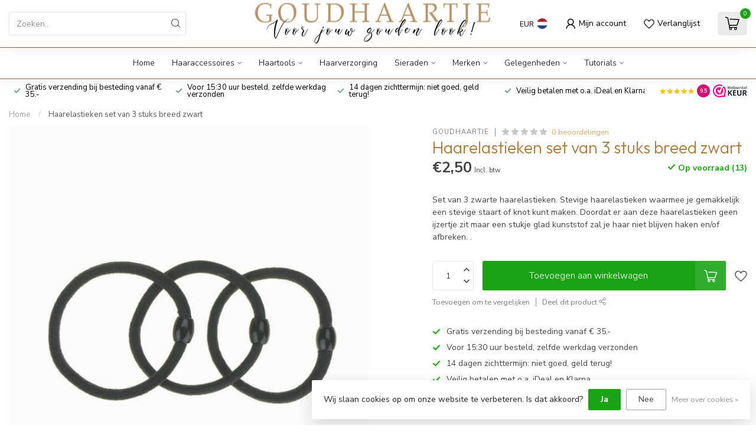

--- FILE ---
content_type: text/html;charset=utf-8
request_url: https://www.goudhaartje.nl/haarelastieken-set-van-3-stuks-breed-zwart.html
body_size: 37733
content:
<!DOCTYPE html>
<html lang="nl">
  <head>
<link rel="preconnect" href="https://cdn.webshopapp.com">
<link rel="preconnect" href="https://fonts.googleapis.com">
<link rel="preconnect" href="https://fonts.gstatic.com" crossorigin>
<!--

    Theme Proxima | v1.0.0.2601202401_1_285288
    Theme designed and created by Dyvelopment - We are true e-commerce heroes!

    For custom Lightspeed eCom development or design contact us at www.dyvelopment.com

      _____                  _                                  _   
     |  __ \                | |                                | |  
     | |  | |_   ___   _____| | ___  _ __  _ __ ___   ___ _ __ | |_ 
     | |  | | | | \ \ / / _ \ |/ _ \| '_ \| '_ ` _ \ / _ \ '_ \| __|
     | |__| | |_| |\ V /  __/ | (_) | |_) | | | | | |  __/ | | | |_ 
     |_____/ \__, | \_/ \___|_|\___/| .__/|_| |_| |_|\___|_| |_|\__|
              __/ |                 | |                             
             |___/                  |_|                             
-->


<meta charset="utf-8"/>
<!-- [START] 'blocks/head.rain' -->
<!--

  (c) 2008-2026 Lightspeed Netherlands B.V.
  http://www.lightspeedhq.com
  Generated: 21-01-2026 @ 11:44:56

-->
<link rel="canonical" href="https://www.goudhaartje.nl/haarelastieken-set-van-3-stuks-breed-zwart.html"/>
<link rel="alternate" href="https://www.goudhaartje.nl/index.rss" type="application/rss+xml" title="Nieuwe producten"/>
<link href="https://cdn.webshopapp.com/assets/cookielaw.css?2025-02-20" rel="stylesheet" type="text/css"/>
<meta name="robots" content="noodp,noydir"/>
<meta name="google-site-verification" content="bwyHGVBuAQoNL5kvcwF3sVUGUWUWzYDlSSRmNHqxcQ0"/>
<meta property="og:url" content="https://www.goudhaartje.nl/haarelastieken-set-van-3-stuks-breed-zwart.html?source=facebook"/>
<meta property="og:site_name" content="Goudhaartje"/>
<meta property="og:title" content="Haarelastieken set van 3 stuks stevig zwart"/>
<meta property="og:description" content="3 zwarte haarelastieken. Stevige haarelastieken waarmee je gemakkelijk een stevige staart of knot kunt maken. Deze zwarte haarelastiek is extra stevig."/>
<meta property="og:image" content="https://cdn.webshopapp.com/shops/285288/files/293764401/goudhaartje-haarelastieken-set-van-3-stuks-breed-z.jpg"/>
<script>
/* DyApps Theme Addons config */
if( !window.dyapps ){ window.dyapps = {}; }
window.dyapps.addons = {
 "enabled": true,
 "created_at": "20-01-2026 19:06:09",
 "settings": {
    "matrix_separator": ",",
    "filterGroupSwatches": ["kleur"],
    "swatchesForCustomFields": [],
    "plan": {
     "can_variant_group": true,
     "can_stockify": true,
     "can_vat_switcher": true,
     "can_age_popup": false,
     "can_custom_qty": false,
     "can_data01_colors": false
    },
    "advancedVariants": {
     "enabled": true,
     "price_in_dropdown": true,
     "stockify_in_dropdown": true,
     "disable_out_of_stock": true,
     "grid_swatches_container_selector": ".dy-collection-grid-swatch-holder",
     "grid_swatches_position": "left",
     "grid_swatches_max_colors": 4,
     "grid_swatches_enabled": true,
     "variant_status_icon": false,
     "display_type": "select",
     "product_swatches_size": "default",
     "live_pricing": true
    },
    "age_popup": {
     "enabled": false,
     "logo_url": "",
     "image_footer_url": "",
     "text": {
                 
        "nl": {
         "content": "<h3>Bevestig je leeftijd<\/h3><p>Je moet 18 jaar of ouder zijn om deze website te bezoeken.<\/p>",
         "content_no": "<h3>Sorry!<\/h3><p>Je kunt deze website helaas niet bezoeken.<\/p>",
         "button_yes": "Ik ben 18 jaar of ouder",
         "button_no": "Ik ben jonger dan 18",
        }        }
    },
    "stockify": {
     "enabled": true,
     "stock_trigger_type": "outofstock",
     "optin_policy": false,
     "api": "https://my.dyapps.io/api/public/26fbb6a24c/stockify/subscribe",
     "text": {
                 
        "nl": {
         "email_placeholder": "Jouw e-mailadres",
         "button_trigger": "Geef me een seintje bij voorraad",
         "button_submit": "Houd me op de hoogte!",
         "title": "Laat je e-mailadres achter",
         "desc": "Helaas is dit product momenteel uitverkocht. Laat je e-mailadres achter en we sturen je een e-mail wanneer het product weer beschikbaar is.",
         "bottom_text": "We gebruiken je gegevens alleen voor deze email. Meer info in onze <a href=\"\/service\/privacy-policy\/\" target=\"_blank\">privacy policy<\/a>."
        }        }
    },
    "categoryBanners": {
     "enabled": true,
     "mobile_breakpoint": "576px",
     "category_banner": [],
     "banners": {
             }
    }
 },
 "swatches": {
 "default": {"is_default": true, "type": "multi", "values": {"background-size": "10px 10px", "background-position": "0 0, 0 5px, 5px -5px, -5px 0px", "background-image": "linear-gradient(45deg, rgba(100,100,100,0.3) 25%, transparent 25%),  linear-gradient(-45deg, rgba(100,100,100,0.3) 25%, transparent 25%),  linear-gradient(45deg, transparent 75%, rgba(100,100,100,0.3) 75%),  linear-gradient(-45deg, transparent 75%, rgba(100,100,100,0.3) 75%)"}} ,  
 "blauw": {"type": "color", "value": "#1183c4"},  
 "bruin": {"type": "color", "value": "#97532a"},  
 "beige": {"type": "color", "value": "#cfb997"},  
 "geel": {"type": "color", "value": "#ffff00"},  
 "grijs": {"type": "color", "value": "#808080"},  
 "groen": {"type": "color", "value": "#16f308"},  
 "oranje": {"type": "color", "value": "#fc9303"},  
 "paars": {"type": "color", "value": "#a83cc3"},  
 "rood": {"type": "color", "value": "#ff0000"},  
 "roze/ fuchsia": {"type": "color", "value": "#faa3cd"},  
 "wit": {"type": "color", "value": "#ffffff"},  
 "zwart": {"type": "color", "value": "#000000"},  
 "blond": {"type": "color", "value": "#efd49c"},  
 "goudkleurig": {"type": "color", "value": "#f2d341"},  
 "zilverkleurig": {"type": "color", "value": "#ece9e9"}  }
};
</script>
<!--[if lt IE 9]>
<script src="https://cdn.webshopapp.com/assets/html5shiv.js?2025-02-20"></script>
<![endif]-->
<!-- [END] 'blocks/head.rain' -->

<title>Haarelastieken set van 3 stuks stevig zwart - Goudhaartje</title>

<meta name="dyapps-addons-enabled" content="true">
<meta name="dyapps-addons-version" content="2022081001">
<meta name="dyapps-theme-name" content="Proxima">
<meta name="dyapps-theme-editor" content="true">

<meta name="description" content="3 zwarte haarelastieken. Stevige haarelastieken waarmee je gemakkelijk een stevige staart of knot kunt maken. Deze zwarte haarelastiek is extra stevig." />
<meta name="keywords" content="Haarelastieken zwart" />

<meta http-equiv="X-UA-Compatible" content="IE=edge">
<meta name="viewport" content="width=device-width, initial-scale=1">

<link rel="shortcut icon" href="https://cdn.webshopapp.com/shops/285288/themes/184568/v/2610326/assets/favicon.ico?20250408120723" type="image/x-icon" />
<link rel="preload" as="image" href="https://cdn.webshopapp.com/shops/285288/themes/184568/v/2612990/assets/logo.png?20250418104401">


	<link rel="preload" as="image" href="https://cdn.webshopapp.com/shops/285288/files/293764401/650x750x2/haarelastieken-set-van-3-stuks-breed-zwart.jpg">

<script src="https://cdn.webshopapp.com/shops/285288/themes/184568/assets/jquery-1-12-4-min.js?20260120201432"></script>
<script>if(navigator.userAgent.indexOf("MSIE ") > -1 || navigator.userAgent.indexOf("Trident/") > -1) { document.write('<script src="https://cdn.webshopapp.com/shops/285288/themes/184568/assets/intersection-observer-polyfill.js?20260120201432">\x3C/script>') }</script>

<style>/*!
 * Bootstrap Reboot v4.6.1 (https://getbootstrap.com/)
 * Copyright 2011-2021 The Bootstrap Authors
 * Copyright 2011-2021 Twitter, Inc.
 * Licensed under MIT (https://github.com/twbs/bootstrap/blob/main/LICENSE)
 * Forked from Normalize.css, licensed MIT (https://github.com/necolas/normalize.css/blob/master/LICENSE.md)
 */*,*::before,*::after{box-sizing:border-box}html{font-family:sans-serif;line-height:1.15;-webkit-text-size-adjust:100%;-webkit-tap-highlight-color:rgba(0,0,0,0)}article,aside,figcaption,figure,footer,header,hgroup,main,nav,section{display:block}body{margin:0;font-family:-apple-system,BlinkMacSystemFont,"Segoe UI",Roboto,"Helvetica Neue",Arial,"Noto Sans","Liberation Sans",sans-serif,"Apple Color Emoji","Segoe UI Emoji","Segoe UI Symbol","Noto Color Emoji";font-size:1rem;font-weight:400;line-height:1.42857143;color:#212529;text-align:left;background-color:#fff}[tabindex="-1"]:focus:not(:focus-visible){outline:0 !important}hr{box-sizing:content-box;height:0;overflow:visible}h1,h2,h3,h4,h5,h6{margin-top:0;margin-bottom:.5rem}p{margin-top:0;margin-bottom:1rem}abbr[title],abbr[data-original-title]{text-decoration:underline;text-decoration:underline dotted;cursor:help;border-bottom:0;text-decoration-skip-ink:none}address{margin-bottom:1rem;font-style:normal;line-height:inherit}ol,ul,dl{margin-top:0;margin-bottom:1rem}ol ol,ul ul,ol ul,ul ol{margin-bottom:0}dt{font-weight:700}dd{margin-bottom:.5rem;margin-left:0}blockquote{margin:0 0 1rem}b,strong{font-weight:bolder}small{font-size:80%}sub,sup{position:relative;font-size:75%;line-height:0;vertical-align:baseline}sub{bottom:-0.25em}sup{top:-0.5em}a{color:#007bff;text-decoration:none;background-color:transparent}a:hover{color:#0056b3;text-decoration:underline}a:not([href]):not([class]){color:inherit;text-decoration:none}a:not([href]):not([class]):hover{color:inherit;text-decoration:none}pre,code,kbd,samp{font-family:SFMono-Regular,Menlo,Monaco,Consolas,"Liberation Mono","Courier New",monospace;font-size:1em}pre{margin-top:0;margin-bottom:1rem;overflow:auto;-ms-overflow-style:scrollbar}figure{margin:0 0 1rem}img{vertical-align:middle;border-style:none}svg{overflow:hidden;vertical-align:middle}table{border-collapse:collapse}caption{padding-top:.75rem;padding-bottom:.75rem;color:#6c757d;text-align:left;caption-side:bottom}th{text-align:inherit;text-align:-webkit-match-parent}label{display:inline-block;margin-bottom:.5rem}button{border-radius:0}button:focus:not(:focus-visible){outline:0}input,button,select,optgroup,textarea{margin:0;font-family:inherit;font-size:inherit;line-height:inherit}button,input{overflow:visible}button,select{text-transform:none}[role=button]{cursor:pointer}select{word-wrap:normal}button,[type=button],[type=reset],[type=submit]{-webkit-appearance:button}button:not(:disabled),[type=button]:not(:disabled),[type=reset]:not(:disabled),[type=submit]:not(:disabled){cursor:pointer}button::-moz-focus-inner,[type=button]::-moz-focus-inner,[type=reset]::-moz-focus-inner,[type=submit]::-moz-focus-inner{padding:0;border-style:none}input[type=radio],input[type=checkbox]{box-sizing:border-box;padding:0}textarea{overflow:auto;resize:vertical}fieldset{min-width:0;padding:0;margin:0;border:0}legend{display:block;width:100%;max-width:100%;padding:0;margin-bottom:.5rem;font-size:1.5rem;line-height:inherit;color:inherit;white-space:normal}progress{vertical-align:baseline}[type=number]::-webkit-inner-spin-button,[type=number]::-webkit-outer-spin-button{height:auto}[type=search]{outline-offset:-2px;-webkit-appearance:none}[type=search]::-webkit-search-decoration{-webkit-appearance:none}::-webkit-file-upload-button{font:inherit;-webkit-appearance:button}output{display:inline-block}summary{display:list-item;cursor:pointer}template{display:none}[hidden]{display:none !important}/*!
 * Bootstrap Grid v4.6.1 (https://getbootstrap.com/)
 * Copyright 2011-2021 The Bootstrap Authors
 * Copyright 2011-2021 Twitter, Inc.
 * Licensed under MIT (https://github.com/twbs/bootstrap/blob/main/LICENSE)
 */html{box-sizing:border-box;-ms-overflow-style:scrollbar}*,*::before,*::after{box-sizing:inherit}.container,.container-fluid,.container-xl,.container-lg,.container-md,.container-sm{width:100%;padding-right:15px;padding-left:15px;margin-right:auto;margin-left:auto}@media(min-width: 576px){.container-sm,.container{max-width:540px}}@media(min-width: 768px){.container-md,.container-sm,.container{max-width:720px}}@media(min-width: 992px){.container-lg,.container-md,.container-sm,.container{max-width:960px}}@media(min-width: 1200px){.container-xl,.container-lg,.container-md,.container-sm,.container{max-width:1140px}}.row{display:flex;flex-wrap:wrap;margin-right:-15px;margin-left:-15px}.no-gutters{margin-right:0;margin-left:0}.no-gutters>.col,.no-gutters>[class*=col-]{padding-right:0;padding-left:0}.col-xl,.col-xl-auto,.col-xl-12,.col-xl-11,.col-xl-10,.col-xl-9,.col-xl-8,.col-xl-7,.col-xl-6,.col-xl-5,.col-xl-4,.col-xl-3,.col-xl-2,.col-xl-1,.col-lg,.col-lg-auto,.col-lg-12,.col-lg-11,.col-lg-10,.col-lg-9,.col-lg-8,.col-lg-7,.col-lg-6,.col-lg-5,.col-lg-4,.col-lg-3,.col-lg-2,.col-lg-1,.col-md,.col-md-auto,.col-md-12,.col-md-11,.col-md-10,.col-md-9,.col-md-8,.col-md-7,.col-md-6,.col-md-5,.col-md-4,.col-md-3,.col-md-2,.col-md-1,.col-sm,.col-sm-auto,.col-sm-12,.col-sm-11,.col-sm-10,.col-sm-9,.col-sm-8,.col-sm-7,.col-sm-6,.col-sm-5,.col-sm-4,.col-sm-3,.col-sm-2,.col-sm-1,.col,.col-auto,.col-12,.col-11,.col-10,.col-9,.col-8,.col-7,.col-6,.col-5,.col-4,.col-3,.col-2,.col-1{position:relative;width:100%;padding-right:15px;padding-left:15px}.col{flex-basis:0;flex-grow:1;max-width:100%}.row-cols-1>*{flex:0 0 100%;max-width:100%}.row-cols-2>*{flex:0 0 50%;max-width:50%}.row-cols-3>*{flex:0 0 33.3333333333%;max-width:33.3333333333%}.row-cols-4>*{flex:0 0 25%;max-width:25%}.row-cols-5>*{flex:0 0 20%;max-width:20%}.row-cols-6>*{flex:0 0 16.6666666667%;max-width:16.6666666667%}.col-auto{flex:0 0 auto;width:auto;max-width:100%}.col-1{flex:0 0 8.33333333%;max-width:8.33333333%}.col-2{flex:0 0 16.66666667%;max-width:16.66666667%}.col-3{flex:0 0 25%;max-width:25%}.col-4{flex:0 0 33.33333333%;max-width:33.33333333%}.col-5{flex:0 0 41.66666667%;max-width:41.66666667%}.col-6{flex:0 0 50%;max-width:50%}.col-7{flex:0 0 58.33333333%;max-width:58.33333333%}.col-8{flex:0 0 66.66666667%;max-width:66.66666667%}.col-9{flex:0 0 75%;max-width:75%}.col-10{flex:0 0 83.33333333%;max-width:83.33333333%}.col-11{flex:0 0 91.66666667%;max-width:91.66666667%}.col-12{flex:0 0 100%;max-width:100%}.order-first{order:-1}.order-last{order:13}.order-0{order:0}.order-1{order:1}.order-2{order:2}.order-3{order:3}.order-4{order:4}.order-5{order:5}.order-6{order:6}.order-7{order:7}.order-8{order:8}.order-9{order:9}.order-10{order:10}.order-11{order:11}.order-12{order:12}.offset-1{margin-left:8.33333333%}.offset-2{margin-left:16.66666667%}.offset-3{margin-left:25%}.offset-4{margin-left:33.33333333%}.offset-5{margin-left:41.66666667%}.offset-6{margin-left:50%}.offset-7{margin-left:58.33333333%}.offset-8{margin-left:66.66666667%}.offset-9{margin-left:75%}.offset-10{margin-left:83.33333333%}.offset-11{margin-left:91.66666667%}@media(min-width: 576px){.col-sm{flex-basis:0;flex-grow:1;max-width:100%}.row-cols-sm-1>*{flex:0 0 100%;max-width:100%}.row-cols-sm-2>*{flex:0 0 50%;max-width:50%}.row-cols-sm-3>*{flex:0 0 33.3333333333%;max-width:33.3333333333%}.row-cols-sm-4>*{flex:0 0 25%;max-width:25%}.row-cols-sm-5>*{flex:0 0 20%;max-width:20%}.row-cols-sm-6>*{flex:0 0 16.6666666667%;max-width:16.6666666667%}.col-sm-auto{flex:0 0 auto;width:auto;max-width:100%}.col-sm-1{flex:0 0 8.33333333%;max-width:8.33333333%}.col-sm-2{flex:0 0 16.66666667%;max-width:16.66666667%}.col-sm-3{flex:0 0 25%;max-width:25%}.col-sm-4{flex:0 0 33.33333333%;max-width:33.33333333%}.col-sm-5{flex:0 0 41.66666667%;max-width:41.66666667%}.col-sm-6{flex:0 0 50%;max-width:50%}.col-sm-7{flex:0 0 58.33333333%;max-width:58.33333333%}.col-sm-8{flex:0 0 66.66666667%;max-width:66.66666667%}.col-sm-9{flex:0 0 75%;max-width:75%}.col-sm-10{flex:0 0 83.33333333%;max-width:83.33333333%}.col-sm-11{flex:0 0 91.66666667%;max-width:91.66666667%}.col-sm-12{flex:0 0 100%;max-width:100%}.order-sm-first{order:-1}.order-sm-last{order:13}.order-sm-0{order:0}.order-sm-1{order:1}.order-sm-2{order:2}.order-sm-3{order:3}.order-sm-4{order:4}.order-sm-5{order:5}.order-sm-6{order:6}.order-sm-7{order:7}.order-sm-8{order:8}.order-sm-9{order:9}.order-sm-10{order:10}.order-sm-11{order:11}.order-sm-12{order:12}.offset-sm-0{margin-left:0}.offset-sm-1{margin-left:8.33333333%}.offset-sm-2{margin-left:16.66666667%}.offset-sm-3{margin-left:25%}.offset-sm-4{margin-left:33.33333333%}.offset-sm-5{margin-left:41.66666667%}.offset-sm-6{margin-left:50%}.offset-sm-7{margin-left:58.33333333%}.offset-sm-8{margin-left:66.66666667%}.offset-sm-9{margin-left:75%}.offset-sm-10{margin-left:83.33333333%}.offset-sm-11{margin-left:91.66666667%}}@media(min-width: 768px){.col-md{flex-basis:0;flex-grow:1;max-width:100%}.row-cols-md-1>*{flex:0 0 100%;max-width:100%}.row-cols-md-2>*{flex:0 0 50%;max-width:50%}.row-cols-md-3>*{flex:0 0 33.3333333333%;max-width:33.3333333333%}.row-cols-md-4>*{flex:0 0 25%;max-width:25%}.row-cols-md-5>*{flex:0 0 20%;max-width:20%}.row-cols-md-6>*{flex:0 0 16.6666666667%;max-width:16.6666666667%}.col-md-auto{flex:0 0 auto;width:auto;max-width:100%}.col-md-1{flex:0 0 8.33333333%;max-width:8.33333333%}.col-md-2{flex:0 0 16.66666667%;max-width:16.66666667%}.col-md-3{flex:0 0 25%;max-width:25%}.col-md-4{flex:0 0 33.33333333%;max-width:33.33333333%}.col-md-5{flex:0 0 41.66666667%;max-width:41.66666667%}.col-md-6{flex:0 0 50%;max-width:50%}.col-md-7{flex:0 0 58.33333333%;max-width:58.33333333%}.col-md-8{flex:0 0 66.66666667%;max-width:66.66666667%}.col-md-9{flex:0 0 75%;max-width:75%}.col-md-10{flex:0 0 83.33333333%;max-width:83.33333333%}.col-md-11{flex:0 0 91.66666667%;max-width:91.66666667%}.col-md-12{flex:0 0 100%;max-width:100%}.order-md-first{order:-1}.order-md-last{order:13}.order-md-0{order:0}.order-md-1{order:1}.order-md-2{order:2}.order-md-3{order:3}.order-md-4{order:4}.order-md-5{order:5}.order-md-6{order:6}.order-md-7{order:7}.order-md-8{order:8}.order-md-9{order:9}.order-md-10{order:10}.order-md-11{order:11}.order-md-12{order:12}.offset-md-0{margin-left:0}.offset-md-1{margin-left:8.33333333%}.offset-md-2{margin-left:16.66666667%}.offset-md-3{margin-left:25%}.offset-md-4{margin-left:33.33333333%}.offset-md-5{margin-left:41.66666667%}.offset-md-6{margin-left:50%}.offset-md-7{margin-left:58.33333333%}.offset-md-8{margin-left:66.66666667%}.offset-md-9{margin-left:75%}.offset-md-10{margin-left:83.33333333%}.offset-md-11{margin-left:91.66666667%}}@media(min-width: 992px){.col-lg{flex-basis:0;flex-grow:1;max-width:100%}.row-cols-lg-1>*{flex:0 0 100%;max-width:100%}.row-cols-lg-2>*{flex:0 0 50%;max-width:50%}.row-cols-lg-3>*{flex:0 0 33.3333333333%;max-width:33.3333333333%}.row-cols-lg-4>*{flex:0 0 25%;max-width:25%}.row-cols-lg-5>*{flex:0 0 20%;max-width:20%}.row-cols-lg-6>*{flex:0 0 16.6666666667%;max-width:16.6666666667%}.col-lg-auto{flex:0 0 auto;width:auto;max-width:100%}.col-lg-1{flex:0 0 8.33333333%;max-width:8.33333333%}.col-lg-2{flex:0 0 16.66666667%;max-width:16.66666667%}.col-lg-3{flex:0 0 25%;max-width:25%}.col-lg-4{flex:0 0 33.33333333%;max-width:33.33333333%}.col-lg-5{flex:0 0 41.66666667%;max-width:41.66666667%}.col-lg-6{flex:0 0 50%;max-width:50%}.col-lg-7{flex:0 0 58.33333333%;max-width:58.33333333%}.col-lg-8{flex:0 0 66.66666667%;max-width:66.66666667%}.col-lg-9{flex:0 0 75%;max-width:75%}.col-lg-10{flex:0 0 83.33333333%;max-width:83.33333333%}.col-lg-11{flex:0 0 91.66666667%;max-width:91.66666667%}.col-lg-12{flex:0 0 100%;max-width:100%}.order-lg-first{order:-1}.order-lg-last{order:13}.order-lg-0{order:0}.order-lg-1{order:1}.order-lg-2{order:2}.order-lg-3{order:3}.order-lg-4{order:4}.order-lg-5{order:5}.order-lg-6{order:6}.order-lg-7{order:7}.order-lg-8{order:8}.order-lg-9{order:9}.order-lg-10{order:10}.order-lg-11{order:11}.order-lg-12{order:12}.offset-lg-0{margin-left:0}.offset-lg-1{margin-left:8.33333333%}.offset-lg-2{margin-left:16.66666667%}.offset-lg-3{margin-left:25%}.offset-lg-4{margin-left:33.33333333%}.offset-lg-5{margin-left:41.66666667%}.offset-lg-6{margin-left:50%}.offset-lg-7{margin-left:58.33333333%}.offset-lg-8{margin-left:66.66666667%}.offset-lg-9{margin-left:75%}.offset-lg-10{margin-left:83.33333333%}.offset-lg-11{margin-left:91.66666667%}}@media(min-width: 1200px){.col-xl{flex-basis:0;flex-grow:1;max-width:100%}.row-cols-xl-1>*{flex:0 0 100%;max-width:100%}.row-cols-xl-2>*{flex:0 0 50%;max-width:50%}.row-cols-xl-3>*{flex:0 0 33.3333333333%;max-width:33.3333333333%}.row-cols-xl-4>*{flex:0 0 25%;max-width:25%}.row-cols-xl-5>*{flex:0 0 20%;max-width:20%}.row-cols-xl-6>*{flex:0 0 16.6666666667%;max-width:16.6666666667%}.col-xl-auto{flex:0 0 auto;width:auto;max-width:100%}.col-xl-1{flex:0 0 8.33333333%;max-width:8.33333333%}.col-xl-2{flex:0 0 16.66666667%;max-width:16.66666667%}.col-xl-3{flex:0 0 25%;max-width:25%}.col-xl-4{flex:0 0 33.33333333%;max-width:33.33333333%}.col-xl-5{flex:0 0 41.66666667%;max-width:41.66666667%}.col-xl-6{flex:0 0 50%;max-width:50%}.col-xl-7{flex:0 0 58.33333333%;max-width:58.33333333%}.col-xl-8{flex:0 0 66.66666667%;max-width:66.66666667%}.col-xl-9{flex:0 0 75%;max-width:75%}.col-xl-10{flex:0 0 83.33333333%;max-width:83.33333333%}.col-xl-11{flex:0 0 91.66666667%;max-width:91.66666667%}.col-xl-12{flex:0 0 100%;max-width:100%}.order-xl-first{order:-1}.order-xl-last{order:13}.order-xl-0{order:0}.order-xl-1{order:1}.order-xl-2{order:2}.order-xl-3{order:3}.order-xl-4{order:4}.order-xl-5{order:5}.order-xl-6{order:6}.order-xl-7{order:7}.order-xl-8{order:8}.order-xl-9{order:9}.order-xl-10{order:10}.order-xl-11{order:11}.order-xl-12{order:12}.offset-xl-0{margin-left:0}.offset-xl-1{margin-left:8.33333333%}.offset-xl-2{margin-left:16.66666667%}.offset-xl-3{margin-left:25%}.offset-xl-4{margin-left:33.33333333%}.offset-xl-5{margin-left:41.66666667%}.offset-xl-6{margin-left:50%}.offset-xl-7{margin-left:58.33333333%}.offset-xl-8{margin-left:66.66666667%}.offset-xl-9{margin-left:75%}.offset-xl-10{margin-left:83.33333333%}.offset-xl-11{margin-left:91.66666667%}}.d-none{display:none !important}.d-inline{display:inline !important}.d-inline-block{display:inline-block !important}.d-block{display:block !important}.d-table{display:table !important}.d-table-row{display:table-row !important}.d-table-cell{display:table-cell !important}.d-flex{display:flex !important}.d-inline-flex{display:inline-flex !important}@media(min-width: 576px){.d-sm-none{display:none !important}.d-sm-inline{display:inline !important}.d-sm-inline-block{display:inline-block !important}.d-sm-block{display:block !important}.d-sm-table{display:table !important}.d-sm-table-row{display:table-row !important}.d-sm-table-cell{display:table-cell !important}.d-sm-flex{display:flex !important}.d-sm-inline-flex{display:inline-flex !important}}@media(min-width: 768px){.d-md-none{display:none !important}.d-md-inline{display:inline !important}.d-md-inline-block{display:inline-block !important}.d-md-block{display:block !important}.d-md-table{display:table !important}.d-md-table-row{display:table-row !important}.d-md-table-cell{display:table-cell !important}.d-md-flex{display:flex !important}.d-md-inline-flex{display:inline-flex !important}}@media(min-width: 992px){.d-lg-none{display:none !important}.d-lg-inline{display:inline !important}.d-lg-inline-block{display:inline-block !important}.d-lg-block{display:block !important}.d-lg-table{display:table !important}.d-lg-table-row{display:table-row !important}.d-lg-table-cell{display:table-cell !important}.d-lg-flex{display:flex !important}.d-lg-inline-flex{display:inline-flex !important}}@media(min-width: 1200px){.d-xl-none{display:none !important}.d-xl-inline{display:inline !important}.d-xl-inline-block{display:inline-block !important}.d-xl-block{display:block !important}.d-xl-table{display:table !important}.d-xl-table-row{display:table-row !important}.d-xl-table-cell{display:table-cell !important}.d-xl-flex{display:flex !important}.d-xl-inline-flex{display:inline-flex !important}}@media print{.d-print-none{display:none !important}.d-print-inline{display:inline !important}.d-print-inline-block{display:inline-block !important}.d-print-block{display:block !important}.d-print-table{display:table !important}.d-print-table-row{display:table-row !important}.d-print-table-cell{display:table-cell !important}.d-print-flex{display:flex !important}.d-print-inline-flex{display:inline-flex !important}}.flex-row{flex-direction:row !important}.flex-column{flex-direction:column !important}.flex-row-reverse{flex-direction:row-reverse !important}.flex-column-reverse{flex-direction:column-reverse !important}.flex-wrap{flex-wrap:wrap !important}.flex-nowrap{flex-wrap:nowrap !important}.flex-wrap-reverse{flex-wrap:wrap-reverse !important}.flex-fill{flex:1 1 auto !important}.flex-grow-0{flex-grow:0 !important}.flex-grow-1{flex-grow:1 !important}.flex-shrink-0{flex-shrink:0 !important}.flex-shrink-1{flex-shrink:1 !important}.justify-content-start{justify-content:flex-start !important}.justify-content-end{justify-content:flex-end !important}.justify-content-center{justify-content:center !important}.justify-content-between{justify-content:space-between !important}.justify-content-around{justify-content:space-around !important}.align-items-start{align-items:flex-start !important}.align-items-end{align-items:flex-end !important}.align-items-center{align-items:center !important}.align-items-baseline{align-items:baseline !important}.align-items-stretch{align-items:stretch !important}.align-content-start{align-content:flex-start !important}.align-content-end{align-content:flex-end !important}.align-content-center{align-content:center !important}.align-content-between{align-content:space-between !important}.align-content-around{align-content:space-around !important}.align-content-stretch{align-content:stretch !important}.align-self-auto{align-self:auto !important}.align-self-start{align-self:flex-start !important}.align-self-end{align-self:flex-end !important}.align-self-center{align-self:center !important}.align-self-baseline{align-self:baseline !important}.align-self-stretch{align-self:stretch !important}@media(min-width: 576px){.flex-sm-row{flex-direction:row !important}.flex-sm-column{flex-direction:column !important}.flex-sm-row-reverse{flex-direction:row-reverse !important}.flex-sm-column-reverse{flex-direction:column-reverse !important}.flex-sm-wrap{flex-wrap:wrap !important}.flex-sm-nowrap{flex-wrap:nowrap !important}.flex-sm-wrap-reverse{flex-wrap:wrap-reverse !important}.flex-sm-fill{flex:1 1 auto !important}.flex-sm-grow-0{flex-grow:0 !important}.flex-sm-grow-1{flex-grow:1 !important}.flex-sm-shrink-0{flex-shrink:0 !important}.flex-sm-shrink-1{flex-shrink:1 !important}.justify-content-sm-start{justify-content:flex-start !important}.justify-content-sm-end{justify-content:flex-end !important}.justify-content-sm-center{justify-content:center !important}.justify-content-sm-between{justify-content:space-between !important}.justify-content-sm-around{justify-content:space-around !important}.align-items-sm-start{align-items:flex-start !important}.align-items-sm-end{align-items:flex-end !important}.align-items-sm-center{align-items:center !important}.align-items-sm-baseline{align-items:baseline !important}.align-items-sm-stretch{align-items:stretch !important}.align-content-sm-start{align-content:flex-start !important}.align-content-sm-end{align-content:flex-end !important}.align-content-sm-center{align-content:center !important}.align-content-sm-between{align-content:space-between !important}.align-content-sm-around{align-content:space-around !important}.align-content-sm-stretch{align-content:stretch !important}.align-self-sm-auto{align-self:auto !important}.align-self-sm-start{align-self:flex-start !important}.align-self-sm-end{align-self:flex-end !important}.align-self-sm-center{align-self:center !important}.align-self-sm-baseline{align-self:baseline !important}.align-self-sm-stretch{align-self:stretch !important}}@media(min-width: 768px){.flex-md-row{flex-direction:row !important}.flex-md-column{flex-direction:column !important}.flex-md-row-reverse{flex-direction:row-reverse !important}.flex-md-column-reverse{flex-direction:column-reverse !important}.flex-md-wrap{flex-wrap:wrap !important}.flex-md-nowrap{flex-wrap:nowrap !important}.flex-md-wrap-reverse{flex-wrap:wrap-reverse !important}.flex-md-fill{flex:1 1 auto !important}.flex-md-grow-0{flex-grow:0 !important}.flex-md-grow-1{flex-grow:1 !important}.flex-md-shrink-0{flex-shrink:0 !important}.flex-md-shrink-1{flex-shrink:1 !important}.justify-content-md-start{justify-content:flex-start !important}.justify-content-md-end{justify-content:flex-end !important}.justify-content-md-center{justify-content:center !important}.justify-content-md-between{justify-content:space-between !important}.justify-content-md-around{justify-content:space-around !important}.align-items-md-start{align-items:flex-start !important}.align-items-md-end{align-items:flex-end !important}.align-items-md-center{align-items:center !important}.align-items-md-baseline{align-items:baseline !important}.align-items-md-stretch{align-items:stretch !important}.align-content-md-start{align-content:flex-start !important}.align-content-md-end{align-content:flex-end !important}.align-content-md-center{align-content:center !important}.align-content-md-between{align-content:space-between !important}.align-content-md-around{align-content:space-around !important}.align-content-md-stretch{align-content:stretch !important}.align-self-md-auto{align-self:auto !important}.align-self-md-start{align-self:flex-start !important}.align-self-md-end{align-self:flex-end !important}.align-self-md-center{align-self:center !important}.align-self-md-baseline{align-self:baseline !important}.align-self-md-stretch{align-self:stretch !important}}@media(min-width: 992px){.flex-lg-row{flex-direction:row !important}.flex-lg-column{flex-direction:column !important}.flex-lg-row-reverse{flex-direction:row-reverse !important}.flex-lg-column-reverse{flex-direction:column-reverse !important}.flex-lg-wrap{flex-wrap:wrap !important}.flex-lg-nowrap{flex-wrap:nowrap !important}.flex-lg-wrap-reverse{flex-wrap:wrap-reverse !important}.flex-lg-fill{flex:1 1 auto !important}.flex-lg-grow-0{flex-grow:0 !important}.flex-lg-grow-1{flex-grow:1 !important}.flex-lg-shrink-0{flex-shrink:0 !important}.flex-lg-shrink-1{flex-shrink:1 !important}.justify-content-lg-start{justify-content:flex-start !important}.justify-content-lg-end{justify-content:flex-end !important}.justify-content-lg-center{justify-content:center !important}.justify-content-lg-between{justify-content:space-between !important}.justify-content-lg-around{justify-content:space-around !important}.align-items-lg-start{align-items:flex-start !important}.align-items-lg-end{align-items:flex-end !important}.align-items-lg-center{align-items:center !important}.align-items-lg-baseline{align-items:baseline !important}.align-items-lg-stretch{align-items:stretch !important}.align-content-lg-start{align-content:flex-start !important}.align-content-lg-end{align-content:flex-end !important}.align-content-lg-center{align-content:center !important}.align-content-lg-between{align-content:space-between !important}.align-content-lg-around{align-content:space-around !important}.align-content-lg-stretch{align-content:stretch !important}.align-self-lg-auto{align-self:auto !important}.align-self-lg-start{align-self:flex-start !important}.align-self-lg-end{align-self:flex-end !important}.align-self-lg-center{align-self:center !important}.align-self-lg-baseline{align-self:baseline !important}.align-self-lg-stretch{align-self:stretch !important}}@media(min-width: 1200px){.flex-xl-row{flex-direction:row !important}.flex-xl-column{flex-direction:column !important}.flex-xl-row-reverse{flex-direction:row-reverse !important}.flex-xl-column-reverse{flex-direction:column-reverse !important}.flex-xl-wrap{flex-wrap:wrap !important}.flex-xl-nowrap{flex-wrap:nowrap !important}.flex-xl-wrap-reverse{flex-wrap:wrap-reverse !important}.flex-xl-fill{flex:1 1 auto !important}.flex-xl-grow-0{flex-grow:0 !important}.flex-xl-grow-1{flex-grow:1 !important}.flex-xl-shrink-0{flex-shrink:0 !important}.flex-xl-shrink-1{flex-shrink:1 !important}.justify-content-xl-start{justify-content:flex-start !important}.justify-content-xl-end{justify-content:flex-end !important}.justify-content-xl-center{justify-content:center !important}.justify-content-xl-between{justify-content:space-between !important}.justify-content-xl-around{justify-content:space-around !important}.align-items-xl-start{align-items:flex-start !important}.align-items-xl-end{align-items:flex-end !important}.align-items-xl-center{align-items:center !important}.align-items-xl-baseline{align-items:baseline !important}.align-items-xl-stretch{align-items:stretch !important}.align-content-xl-start{align-content:flex-start !important}.align-content-xl-end{align-content:flex-end !important}.align-content-xl-center{align-content:center !important}.align-content-xl-between{align-content:space-between !important}.align-content-xl-around{align-content:space-around !important}.align-content-xl-stretch{align-content:stretch !important}.align-self-xl-auto{align-self:auto !important}.align-self-xl-start{align-self:flex-start !important}.align-self-xl-end{align-self:flex-end !important}.align-self-xl-center{align-self:center !important}.align-self-xl-baseline{align-self:baseline !important}.align-self-xl-stretch{align-self:stretch !important}}.m-0{margin:0 !important}.mt-0,.my-0{margin-top:0 !important}.mr-0,.mx-0{margin-right:0 !important}.mb-0,.my-0{margin-bottom:0 !important}.ml-0,.mx-0{margin-left:0 !important}.m-1{margin:5px !important}.mt-1,.my-1{margin-top:5px !important}.mr-1,.mx-1{margin-right:5px !important}.mb-1,.my-1{margin-bottom:5px !important}.ml-1,.mx-1{margin-left:5px !important}.m-2{margin:10px !important}.mt-2,.my-2{margin-top:10px !important}.mr-2,.mx-2{margin-right:10px !important}.mb-2,.my-2{margin-bottom:10px !important}.ml-2,.mx-2{margin-left:10px !important}.m-3{margin:15px !important}.mt-3,.my-3{margin-top:15px !important}.mr-3,.mx-3{margin-right:15px !important}.mb-3,.my-3{margin-bottom:15px !important}.ml-3,.mx-3{margin-left:15px !important}.m-4{margin:30px !important}.mt-4,.my-4{margin-top:30px !important}.mr-4,.mx-4{margin-right:30px !important}.mb-4,.my-4{margin-bottom:30px !important}.ml-4,.mx-4{margin-left:30px !important}.m-5{margin:50px !important}.mt-5,.my-5{margin-top:50px !important}.mr-5,.mx-5{margin-right:50px !important}.mb-5,.my-5{margin-bottom:50px !important}.ml-5,.mx-5{margin-left:50px !important}.m-6{margin:80px !important}.mt-6,.my-6{margin-top:80px !important}.mr-6,.mx-6{margin-right:80px !important}.mb-6,.my-6{margin-bottom:80px !important}.ml-6,.mx-6{margin-left:80px !important}.p-0{padding:0 !important}.pt-0,.py-0{padding-top:0 !important}.pr-0,.px-0{padding-right:0 !important}.pb-0,.py-0{padding-bottom:0 !important}.pl-0,.px-0{padding-left:0 !important}.p-1{padding:5px !important}.pt-1,.py-1{padding-top:5px !important}.pr-1,.px-1{padding-right:5px !important}.pb-1,.py-1{padding-bottom:5px !important}.pl-1,.px-1{padding-left:5px !important}.p-2{padding:10px !important}.pt-2,.py-2{padding-top:10px !important}.pr-2,.px-2{padding-right:10px !important}.pb-2,.py-2{padding-bottom:10px !important}.pl-2,.px-2{padding-left:10px !important}.p-3{padding:15px !important}.pt-3,.py-3{padding-top:15px !important}.pr-3,.px-3{padding-right:15px !important}.pb-3,.py-3{padding-bottom:15px !important}.pl-3,.px-3{padding-left:15px !important}.p-4{padding:30px !important}.pt-4,.py-4{padding-top:30px !important}.pr-4,.px-4{padding-right:30px !important}.pb-4,.py-4{padding-bottom:30px !important}.pl-4,.px-4{padding-left:30px !important}.p-5{padding:50px !important}.pt-5,.py-5{padding-top:50px !important}.pr-5,.px-5{padding-right:50px !important}.pb-5,.py-5{padding-bottom:50px !important}.pl-5,.px-5{padding-left:50px !important}.p-6{padding:80px !important}.pt-6,.py-6{padding-top:80px !important}.pr-6,.px-6{padding-right:80px !important}.pb-6,.py-6{padding-bottom:80px !important}.pl-6,.px-6{padding-left:80px !important}.m-n1{margin:-5px !important}.mt-n1,.my-n1{margin-top:-5px !important}.mr-n1,.mx-n1{margin-right:-5px !important}.mb-n1,.my-n1{margin-bottom:-5px !important}.ml-n1,.mx-n1{margin-left:-5px !important}.m-n2{margin:-10px !important}.mt-n2,.my-n2{margin-top:-10px !important}.mr-n2,.mx-n2{margin-right:-10px !important}.mb-n2,.my-n2{margin-bottom:-10px !important}.ml-n2,.mx-n2{margin-left:-10px !important}.m-n3{margin:-15px !important}.mt-n3,.my-n3{margin-top:-15px !important}.mr-n3,.mx-n3{margin-right:-15px !important}.mb-n3,.my-n3{margin-bottom:-15px !important}.ml-n3,.mx-n3{margin-left:-15px !important}.m-n4{margin:-30px !important}.mt-n4,.my-n4{margin-top:-30px !important}.mr-n4,.mx-n4{margin-right:-30px !important}.mb-n4,.my-n4{margin-bottom:-30px !important}.ml-n4,.mx-n4{margin-left:-30px !important}.m-n5{margin:-50px !important}.mt-n5,.my-n5{margin-top:-50px !important}.mr-n5,.mx-n5{margin-right:-50px !important}.mb-n5,.my-n5{margin-bottom:-50px !important}.ml-n5,.mx-n5{margin-left:-50px !important}.m-n6{margin:-80px !important}.mt-n6,.my-n6{margin-top:-80px !important}.mr-n6,.mx-n6{margin-right:-80px !important}.mb-n6,.my-n6{margin-bottom:-80px !important}.ml-n6,.mx-n6{margin-left:-80px !important}.m-auto{margin:auto !important}.mt-auto,.my-auto{margin-top:auto !important}.mr-auto,.mx-auto{margin-right:auto !important}.mb-auto,.my-auto{margin-bottom:auto !important}.ml-auto,.mx-auto{margin-left:auto !important}@media(min-width: 576px){.m-sm-0{margin:0 !important}.mt-sm-0,.my-sm-0{margin-top:0 !important}.mr-sm-0,.mx-sm-0{margin-right:0 !important}.mb-sm-0,.my-sm-0{margin-bottom:0 !important}.ml-sm-0,.mx-sm-0{margin-left:0 !important}.m-sm-1{margin:5px !important}.mt-sm-1,.my-sm-1{margin-top:5px !important}.mr-sm-1,.mx-sm-1{margin-right:5px !important}.mb-sm-1,.my-sm-1{margin-bottom:5px !important}.ml-sm-1,.mx-sm-1{margin-left:5px !important}.m-sm-2{margin:10px !important}.mt-sm-2,.my-sm-2{margin-top:10px !important}.mr-sm-2,.mx-sm-2{margin-right:10px !important}.mb-sm-2,.my-sm-2{margin-bottom:10px !important}.ml-sm-2,.mx-sm-2{margin-left:10px !important}.m-sm-3{margin:15px !important}.mt-sm-3,.my-sm-3{margin-top:15px !important}.mr-sm-3,.mx-sm-3{margin-right:15px !important}.mb-sm-3,.my-sm-3{margin-bottom:15px !important}.ml-sm-3,.mx-sm-3{margin-left:15px !important}.m-sm-4{margin:30px !important}.mt-sm-4,.my-sm-4{margin-top:30px !important}.mr-sm-4,.mx-sm-4{margin-right:30px !important}.mb-sm-4,.my-sm-4{margin-bottom:30px !important}.ml-sm-4,.mx-sm-4{margin-left:30px !important}.m-sm-5{margin:50px !important}.mt-sm-5,.my-sm-5{margin-top:50px !important}.mr-sm-5,.mx-sm-5{margin-right:50px !important}.mb-sm-5,.my-sm-5{margin-bottom:50px !important}.ml-sm-5,.mx-sm-5{margin-left:50px !important}.m-sm-6{margin:80px !important}.mt-sm-6,.my-sm-6{margin-top:80px !important}.mr-sm-6,.mx-sm-6{margin-right:80px !important}.mb-sm-6,.my-sm-6{margin-bottom:80px !important}.ml-sm-6,.mx-sm-6{margin-left:80px !important}.p-sm-0{padding:0 !important}.pt-sm-0,.py-sm-0{padding-top:0 !important}.pr-sm-0,.px-sm-0{padding-right:0 !important}.pb-sm-0,.py-sm-0{padding-bottom:0 !important}.pl-sm-0,.px-sm-0{padding-left:0 !important}.p-sm-1{padding:5px !important}.pt-sm-1,.py-sm-1{padding-top:5px !important}.pr-sm-1,.px-sm-1{padding-right:5px !important}.pb-sm-1,.py-sm-1{padding-bottom:5px !important}.pl-sm-1,.px-sm-1{padding-left:5px !important}.p-sm-2{padding:10px !important}.pt-sm-2,.py-sm-2{padding-top:10px !important}.pr-sm-2,.px-sm-2{padding-right:10px !important}.pb-sm-2,.py-sm-2{padding-bottom:10px !important}.pl-sm-2,.px-sm-2{padding-left:10px !important}.p-sm-3{padding:15px !important}.pt-sm-3,.py-sm-3{padding-top:15px !important}.pr-sm-3,.px-sm-3{padding-right:15px !important}.pb-sm-3,.py-sm-3{padding-bottom:15px !important}.pl-sm-3,.px-sm-3{padding-left:15px !important}.p-sm-4{padding:30px !important}.pt-sm-4,.py-sm-4{padding-top:30px !important}.pr-sm-4,.px-sm-4{padding-right:30px !important}.pb-sm-4,.py-sm-4{padding-bottom:30px !important}.pl-sm-4,.px-sm-4{padding-left:30px !important}.p-sm-5{padding:50px !important}.pt-sm-5,.py-sm-5{padding-top:50px !important}.pr-sm-5,.px-sm-5{padding-right:50px !important}.pb-sm-5,.py-sm-5{padding-bottom:50px !important}.pl-sm-5,.px-sm-5{padding-left:50px !important}.p-sm-6{padding:80px !important}.pt-sm-6,.py-sm-6{padding-top:80px !important}.pr-sm-6,.px-sm-6{padding-right:80px !important}.pb-sm-6,.py-sm-6{padding-bottom:80px !important}.pl-sm-6,.px-sm-6{padding-left:80px !important}.m-sm-n1{margin:-5px !important}.mt-sm-n1,.my-sm-n1{margin-top:-5px !important}.mr-sm-n1,.mx-sm-n1{margin-right:-5px !important}.mb-sm-n1,.my-sm-n1{margin-bottom:-5px !important}.ml-sm-n1,.mx-sm-n1{margin-left:-5px !important}.m-sm-n2{margin:-10px !important}.mt-sm-n2,.my-sm-n2{margin-top:-10px !important}.mr-sm-n2,.mx-sm-n2{margin-right:-10px !important}.mb-sm-n2,.my-sm-n2{margin-bottom:-10px !important}.ml-sm-n2,.mx-sm-n2{margin-left:-10px !important}.m-sm-n3{margin:-15px !important}.mt-sm-n3,.my-sm-n3{margin-top:-15px !important}.mr-sm-n3,.mx-sm-n3{margin-right:-15px !important}.mb-sm-n3,.my-sm-n3{margin-bottom:-15px !important}.ml-sm-n3,.mx-sm-n3{margin-left:-15px !important}.m-sm-n4{margin:-30px !important}.mt-sm-n4,.my-sm-n4{margin-top:-30px !important}.mr-sm-n4,.mx-sm-n4{margin-right:-30px !important}.mb-sm-n4,.my-sm-n4{margin-bottom:-30px !important}.ml-sm-n4,.mx-sm-n4{margin-left:-30px !important}.m-sm-n5{margin:-50px !important}.mt-sm-n5,.my-sm-n5{margin-top:-50px !important}.mr-sm-n5,.mx-sm-n5{margin-right:-50px !important}.mb-sm-n5,.my-sm-n5{margin-bottom:-50px !important}.ml-sm-n5,.mx-sm-n5{margin-left:-50px !important}.m-sm-n6{margin:-80px !important}.mt-sm-n6,.my-sm-n6{margin-top:-80px !important}.mr-sm-n6,.mx-sm-n6{margin-right:-80px !important}.mb-sm-n6,.my-sm-n6{margin-bottom:-80px !important}.ml-sm-n6,.mx-sm-n6{margin-left:-80px !important}.m-sm-auto{margin:auto !important}.mt-sm-auto,.my-sm-auto{margin-top:auto !important}.mr-sm-auto,.mx-sm-auto{margin-right:auto !important}.mb-sm-auto,.my-sm-auto{margin-bottom:auto !important}.ml-sm-auto,.mx-sm-auto{margin-left:auto !important}}@media(min-width: 768px){.m-md-0{margin:0 !important}.mt-md-0,.my-md-0{margin-top:0 !important}.mr-md-0,.mx-md-0{margin-right:0 !important}.mb-md-0,.my-md-0{margin-bottom:0 !important}.ml-md-0,.mx-md-0{margin-left:0 !important}.m-md-1{margin:5px !important}.mt-md-1,.my-md-1{margin-top:5px !important}.mr-md-1,.mx-md-1{margin-right:5px !important}.mb-md-1,.my-md-1{margin-bottom:5px !important}.ml-md-1,.mx-md-1{margin-left:5px !important}.m-md-2{margin:10px !important}.mt-md-2,.my-md-2{margin-top:10px !important}.mr-md-2,.mx-md-2{margin-right:10px !important}.mb-md-2,.my-md-2{margin-bottom:10px !important}.ml-md-2,.mx-md-2{margin-left:10px !important}.m-md-3{margin:15px !important}.mt-md-3,.my-md-3{margin-top:15px !important}.mr-md-3,.mx-md-3{margin-right:15px !important}.mb-md-3,.my-md-3{margin-bottom:15px !important}.ml-md-3,.mx-md-3{margin-left:15px !important}.m-md-4{margin:30px !important}.mt-md-4,.my-md-4{margin-top:30px !important}.mr-md-4,.mx-md-4{margin-right:30px !important}.mb-md-4,.my-md-4{margin-bottom:30px !important}.ml-md-4,.mx-md-4{margin-left:30px !important}.m-md-5{margin:50px !important}.mt-md-5,.my-md-5{margin-top:50px !important}.mr-md-5,.mx-md-5{margin-right:50px !important}.mb-md-5,.my-md-5{margin-bottom:50px !important}.ml-md-5,.mx-md-5{margin-left:50px !important}.m-md-6{margin:80px !important}.mt-md-6,.my-md-6{margin-top:80px !important}.mr-md-6,.mx-md-6{margin-right:80px !important}.mb-md-6,.my-md-6{margin-bottom:80px !important}.ml-md-6,.mx-md-6{margin-left:80px !important}.p-md-0{padding:0 !important}.pt-md-0,.py-md-0{padding-top:0 !important}.pr-md-0,.px-md-0{padding-right:0 !important}.pb-md-0,.py-md-0{padding-bottom:0 !important}.pl-md-0,.px-md-0{padding-left:0 !important}.p-md-1{padding:5px !important}.pt-md-1,.py-md-1{padding-top:5px !important}.pr-md-1,.px-md-1{padding-right:5px !important}.pb-md-1,.py-md-1{padding-bottom:5px !important}.pl-md-1,.px-md-1{padding-left:5px !important}.p-md-2{padding:10px !important}.pt-md-2,.py-md-2{padding-top:10px !important}.pr-md-2,.px-md-2{padding-right:10px !important}.pb-md-2,.py-md-2{padding-bottom:10px !important}.pl-md-2,.px-md-2{padding-left:10px !important}.p-md-3{padding:15px !important}.pt-md-3,.py-md-3{padding-top:15px !important}.pr-md-3,.px-md-3{padding-right:15px !important}.pb-md-3,.py-md-3{padding-bottom:15px !important}.pl-md-3,.px-md-3{padding-left:15px !important}.p-md-4{padding:30px !important}.pt-md-4,.py-md-4{padding-top:30px !important}.pr-md-4,.px-md-4{padding-right:30px !important}.pb-md-4,.py-md-4{padding-bottom:30px !important}.pl-md-4,.px-md-4{padding-left:30px !important}.p-md-5{padding:50px !important}.pt-md-5,.py-md-5{padding-top:50px !important}.pr-md-5,.px-md-5{padding-right:50px !important}.pb-md-5,.py-md-5{padding-bottom:50px !important}.pl-md-5,.px-md-5{padding-left:50px !important}.p-md-6{padding:80px !important}.pt-md-6,.py-md-6{padding-top:80px !important}.pr-md-6,.px-md-6{padding-right:80px !important}.pb-md-6,.py-md-6{padding-bottom:80px !important}.pl-md-6,.px-md-6{padding-left:80px !important}.m-md-n1{margin:-5px !important}.mt-md-n1,.my-md-n1{margin-top:-5px !important}.mr-md-n1,.mx-md-n1{margin-right:-5px !important}.mb-md-n1,.my-md-n1{margin-bottom:-5px !important}.ml-md-n1,.mx-md-n1{margin-left:-5px !important}.m-md-n2{margin:-10px !important}.mt-md-n2,.my-md-n2{margin-top:-10px !important}.mr-md-n2,.mx-md-n2{margin-right:-10px !important}.mb-md-n2,.my-md-n2{margin-bottom:-10px !important}.ml-md-n2,.mx-md-n2{margin-left:-10px !important}.m-md-n3{margin:-15px !important}.mt-md-n3,.my-md-n3{margin-top:-15px !important}.mr-md-n3,.mx-md-n3{margin-right:-15px !important}.mb-md-n3,.my-md-n3{margin-bottom:-15px !important}.ml-md-n3,.mx-md-n3{margin-left:-15px !important}.m-md-n4{margin:-30px !important}.mt-md-n4,.my-md-n4{margin-top:-30px !important}.mr-md-n4,.mx-md-n4{margin-right:-30px !important}.mb-md-n4,.my-md-n4{margin-bottom:-30px !important}.ml-md-n4,.mx-md-n4{margin-left:-30px !important}.m-md-n5{margin:-50px !important}.mt-md-n5,.my-md-n5{margin-top:-50px !important}.mr-md-n5,.mx-md-n5{margin-right:-50px !important}.mb-md-n5,.my-md-n5{margin-bottom:-50px !important}.ml-md-n5,.mx-md-n5{margin-left:-50px !important}.m-md-n6{margin:-80px !important}.mt-md-n6,.my-md-n6{margin-top:-80px !important}.mr-md-n6,.mx-md-n6{margin-right:-80px !important}.mb-md-n6,.my-md-n6{margin-bottom:-80px !important}.ml-md-n6,.mx-md-n6{margin-left:-80px !important}.m-md-auto{margin:auto !important}.mt-md-auto,.my-md-auto{margin-top:auto !important}.mr-md-auto,.mx-md-auto{margin-right:auto !important}.mb-md-auto,.my-md-auto{margin-bottom:auto !important}.ml-md-auto,.mx-md-auto{margin-left:auto !important}}@media(min-width: 992px){.m-lg-0{margin:0 !important}.mt-lg-0,.my-lg-0{margin-top:0 !important}.mr-lg-0,.mx-lg-0{margin-right:0 !important}.mb-lg-0,.my-lg-0{margin-bottom:0 !important}.ml-lg-0,.mx-lg-0{margin-left:0 !important}.m-lg-1{margin:5px !important}.mt-lg-1,.my-lg-1{margin-top:5px !important}.mr-lg-1,.mx-lg-1{margin-right:5px !important}.mb-lg-1,.my-lg-1{margin-bottom:5px !important}.ml-lg-1,.mx-lg-1{margin-left:5px !important}.m-lg-2{margin:10px !important}.mt-lg-2,.my-lg-2{margin-top:10px !important}.mr-lg-2,.mx-lg-2{margin-right:10px !important}.mb-lg-2,.my-lg-2{margin-bottom:10px !important}.ml-lg-2,.mx-lg-2{margin-left:10px !important}.m-lg-3{margin:15px !important}.mt-lg-3,.my-lg-3{margin-top:15px !important}.mr-lg-3,.mx-lg-3{margin-right:15px !important}.mb-lg-3,.my-lg-3{margin-bottom:15px !important}.ml-lg-3,.mx-lg-3{margin-left:15px !important}.m-lg-4{margin:30px !important}.mt-lg-4,.my-lg-4{margin-top:30px !important}.mr-lg-4,.mx-lg-4{margin-right:30px !important}.mb-lg-4,.my-lg-4{margin-bottom:30px !important}.ml-lg-4,.mx-lg-4{margin-left:30px !important}.m-lg-5{margin:50px !important}.mt-lg-5,.my-lg-5{margin-top:50px !important}.mr-lg-5,.mx-lg-5{margin-right:50px !important}.mb-lg-5,.my-lg-5{margin-bottom:50px !important}.ml-lg-5,.mx-lg-5{margin-left:50px !important}.m-lg-6{margin:80px !important}.mt-lg-6,.my-lg-6{margin-top:80px !important}.mr-lg-6,.mx-lg-6{margin-right:80px !important}.mb-lg-6,.my-lg-6{margin-bottom:80px !important}.ml-lg-6,.mx-lg-6{margin-left:80px !important}.p-lg-0{padding:0 !important}.pt-lg-0,.py-lg-0{padding-top:0 !important}.pr-lg-0,.px-lg-0{padding-right:0 !important}.pb-lg-0,.py-lg-0{padding-bottom:0 !important}.pl-lg-0,.px-lg-0{padding-left:0 !important}.p-lg-1{padding:5px !important}.pt-lg-1,.py-lg-1{padding-top:5px !important}.pr-lg-1,.px-lg-1{padding-right:5px !important}.pb-lg-1,.py-lg-1{padding-bottom:5px !important}.pl-lg-1,.px-lg-1{padding-left:5px !important}.p-lg-2{padding:10px !important}.pt-lg-2,.py-lg-2{padding-top:10px !important}.pr-lg-2,.px-lg-2{padding-right:10px !important}.pb-lg-2,.py-lg-2{padding-bottom:10px !important}.pl-lg-2,.px-lg-2{padding-left:10px !important}.p-lg-3{padding:15px !important}.pt-lg-3,.py-lg-3{padding-top:15px !important}.pr-lg-3,.px-lg-3{padding-right:15px !important}.pb-lg-3,.py-lg-3{padding-bottom:15px !important}.pl-lg-3,.px-lg-3{padding-left:15px !important}.p-lg-4{padding:30px !important}.pt-lg-4,.py-lg-4{padding-top:30px !important}.pr-lg-4,.px-lg-4{padding-right:30px !important}.pb-lg-4,.py-lg-4{padding-bottom:30px !important}.pl-lg-4,.px-lg-4{padding-left:30px !important}.p-lg-5{padding:50px !important}.pt-lg-5,.py-lg-5{padding-top:50px !important}.pr-lg-5,.px-lg-5{padding-right:50px !important}.pb-lg-5,.py-lg-5{padding-bottom:50px !important}.pl-lg-5,.px-lg-5{padding-left:50px !important}.p-lg-6{padding:80px !important}.pt-lg-6,.py-lg-6{padding-top:80px !important}.pr-lg-6,.px-lg-6{padding-right:80px !important}.pb-lg-6,.py-lg-6{padding-bottom:80px !important}.pl-lg-6,.px-lg-6{padding-left:80px !important}.m-lg-n1{margin:-5px !important}.mt-lg-n1,.my-lg-n1{margin-top:-5px !important}.mr-lg-n1,.mx-lg-n1{margin-right:-5px !important}.mb-lg-n1,.my-lg-n1{margin-bottom:-5px !important}.ml-lg-n1,.mx-lg-n1{margin-left:-5px !important}.m-lg-n2{margin:-10px !important}.mt-lg-n2,.my-lg-n2{margin-top:-10px !important}.mr-lg-n2,.mx-lg-n2{margin-right:-10px !important}.mb-lg-n2,.my-lg-n2{margin-bottom:-10px !important}.ml-lg-n2,.mx-lg-n2{margin-left:-10px !important}.m-lg-n3{margin:-15px !important}.mt-lg-n3,.my-lg-n3{margin-top:-15px !important}.mr-lg-n3,.mx-lg-n3{margin-right:-15px !important}.mb-lg-n3,.my-lg-n3{margin-bottom:-15px !important}.ml-lg-n3,.mx-lg-n3{margin-left:-15px !important}.m-lg-n4{margin:-30px !important}.mt-lg-n4,.my-lg-n4{margin-top:-30px !important}.mr-lg-n4,.mx-lg-n4{margin-right:-30px !important}.mb-lg-n4,.my-lg-n4{margin-bottom:-30px !important}.ml-lg-n4,.mx-lg-n4{margin-left:-30px !important}.m-lg-n5{margin:-50px !important}.mt-lg-n5,.my-lg-n5{margin-top:-50px !important}.mr-lg-n5,.mx-lg-n5{margin-right:-50px !important}.mb-lg-n5,.my-lg-n5{margin-bottom:-50px !important}.ml-lg-n5,.mx-lg-n5{margin-left:-50px !important}.m-lg-n6{margin:-80px !important}.mt-lg-n6,.my-lg-n6{margin-top:-80px !important}.mr-lg-n6,.mx-lg-n6{margin-right:-80px !important}.mb-lg-n6,.my-lg-n6{margin-bottom:-80px !important}.ml-lg-n6,.mx-lg-n6{margin-left:-80px !important}.m-lg-auto{margin:auto !important}.mt-lg-auto,.my-lg-auto{margin-top:auto !important}.mr-lg-auto,.mx-lg-auto{margin-right:auto !important}.mb-lg-auto,.my-lg-auto{margin-bottom:auto !important}.ml-lg-auto,.mx-lg-auto{margin-left:auto !important}}@media(min-width: 1200px){.m-xl-0{margin:0 !important}.mt-xl-0,.my-xl-0{margin-top:0 !important}.mr-xl-0,.mx-xl-0{margin-right:0 !important}.mb-xl-0,.my-xl-0{margin-bottom:0 !important}.ml-xl-0,.mx-xl-0{margin-left:0 !important}.m-xl-1{margin:5px !important}.mt-xl-1,.my-xl-1{margin-top:5px !important}.mr-xl-1,.mx-xl-1{margin-right:5px !important}.mb-xl-1,.my-xl-1{margin-bottom:5px !important}.ml-xl-1,.mx-xl-1{margin-left:5px !important}.m-xl-2{margin:10px !important}.mt-xl-2,.my-xl-2{margin-top:10px !important}.mr-xl-2,.mx-xl-2{margin-right:10px !important}.mb-xl-2,.my-xl-2{margin-bottom:10px !important}.ml-xl-2,.mx-xl-2{margin-left:10px !important}.m-xl-3{margin:15px !important}.mt-xl-3,.my-xl-3{margin-top:15px !important}.mr-xl-3,.mx-xl-3{margin-right:15px !important}.mb-xl-3,.my-xl-3{margin-bottom:15px !important}.ml-xl-3,.mx-xl-3{margin-left:15px !important}.m-xl-4{margin:30px !important}.mt-xl-4,.my-xl-4{margin-top:30px !important}.mr-xl-4,.mx-xl-4{margin-right:30px !important}.mb-xl-4,.my-xl-4{margin-bottom:30px !important}.ml-xl-4,.mx-xl-4{margin-left:30px !important}.m-xl-5{margin:50px !important}.mt-xl-5,.my-xl-5{margin-top:50px !important}.mr-xl-5,.mx-xl-5{margin-right:50px !important}.mb-xl-5,.my-xl-5{margin-bottom:50px !important}.ml-xl-5,.mx-xl-5{margin-left:50px !important}.m-xl-6{margin:80px !important}.mt-xl-6,.my-xl-6{margin-top:80px !important}.mr-xl-6,.mx-xl-6{margin-right:80px !important}.mb-xl-6,.my-xl-6{margin-bottom:80px !important}.ml-xl-6,.mx-xl-6{margin-left:80px !important}.p-xl-0{padding:0 !important}.pt-xl-0,.py-xl-0{padding-top:0 !important}.pr-xl-0,.px-xl-0{padding-right:0 !important}.pb-xl-0,.py-xl-0{padding-bottom:0 !important}.pl-xl-0,.px-xl-0{padding-left:0 !important}.p-xl-1{padding:5px !important}.pt-xl-1,.py-xl-1{padding-top:5px !important}.pr-xl-1,.px-xl-1{padding-right:5px !important}.pb-xl-1,.py-xl-1{padding-bottom:5px !important}.pl-xl-1,.px-xl-1{padding-left:5px !important}.p-xl-2{padding:10px !important}.pt-xl-2,.py-xl-2{padding-top:10px !important}.pr-xl-2,.px-xl-2{padding-right:10px !important}.pb-xl-2,.py-xl-2{padding-bottom:10px !important}.pl-xl-2,.px-xl-2{padding-left:10px !important}.p-xl-3{padding:15px !important}.pt-xl-3,.py-xl-3{padding-top:15px !important}.pr-xl-3,.px-xl-3{padding-right:15px !important}.pb-xl-3,.py-xl-3{padding-bottom:15px !important}.pl-xl-3,.px-xl-3{padding-left:15px !important}.p-xl-4{padding:30px !important}.pt-xl-4,.py-xl-4{padding-top:30px !important}.pr-xl-4,.px-xl-4{padding-right:30px !important}.pb-xl-4,.py-xl-4{padding-bottom:30px !important}.pl-xl-4,.px-xl-4{padding-left:30px !important}.p-xl-5{padding:50px !important}.pt-xl-5,.py-xl-5{padding-top:50px !important}.pr-xl-5,.px-xl-5{padding-right:50px !important}.pb-xl-5,.py-xl-5{padding-bottom:50px !important}.pl-xl-5,.px-xl-5{padding-left:50px !important}.p-xl-6{padding:80px !important}.pt-xl-6,.py-xl-6{padding-top:80px !important}.pr-xl-6,.px-xl-6{padding-right:80px !important}.pb-xl-6,.py-xl-6{padding-bottom:80px !important}.pl-xl-6,.px-xl-6{padding-left:80px !important}.m-xl-n1{margin:-5px !important}.mt-xl-n1,.my-xl-n1{margin-top:-5px !important}.mr-xl-n1,.mx-xl-n1{margin-right:-5px !important}.mb-xl-n1,.my-xl-n1{margin-bottom:-5px !important}.ml-xl-n1,.mx-xl-n1{margin-left:-5px !important}.m-xl-n2{margin:-10px !important}.mt-xl-n2,.my-xl-n2{margin-top:-10px !important}.mr-xl-n2,.mx-xl-n2{margin-right:-10px !important}.mb-xl-n2,.my-xl-n2{margin-bottom:-10px !important}.ml-xl-n2,.mx-xl-n2{margin-left:-10px !important}.m-xl-n3{margin:-15px !important}.mt-xl-n3,.my-xl-n3{margin-top:-15px !important}.mr-xl-n3,.mx-xl-n3{margin-right:-15px !important}.mb-xl-n3,.my-xl-n3{margin-bottom:-15px !important}.ml-xl-n3,.mx-xl-n3{margin-left:-15px !important}.m-xl-n4{margin:-30px !important}.mt-xl-n4,.my-xl-n4{margin-top:-30px !important}.mr-xl-n4,.mx-xl-n4{margin-right:-30px !important}.mb-xl-n4,.my-xl-n4{margin-bottom:-30px !important}.ml-xl-n4,.mx-xl-n4{margin-left:-30px !important}.m-xl-n5{margin:-50px !important}.mt-xl-n5,.my-xl-n5{margin-top:-50px !important}.mr-xl-n5,.mx-xl-n5{margin-right:-50px !important}.mb-xl-n5,.my-xl-n5{margin-bottom:-50px !important}.ml-xl-n5,.mx-xl-n5{margin-left:-50px !important}.m-xl-n6{margin:-80px !important}.mt-xl-n6,.my-xl-n6{margin-top:-80px !important}.mr-xl-n6,.mx-xl-n6{margin-right:-80px !important}.mb-xl-n6,.my-xl-n6{margin-bottom:-80px !important}.ml-xl-n6,.mx-xl-n6{margin-left:-80px !important}.m-xl-auto{margin:auto !important}.mt-xl-auto,.my-xl-auto{margin-top:auto !important}.mr-xl-auto,.mx-xl-auto{margin-right:auto !important}.mb-xl-auto,.my-xl-auto{margin-bottom:auto !important}.ml-xl-auto,.mx-xl-auto{margin-left:auto !important}}@media(min-width: 1300px){.container{max-width:1350px}}</style>


<!-- <link rel="preload" href="https://cdn.webshopapp.com/shops/285288/themes/184568/assets/style.css?20260120201432" as="style">-->
<link rel="stylesheet" href="https://cdn.webshopapp.com/shops/285288/themes/184568/assets/style.css?20260120201432" />
<!-- <link rel="preload" href="https://cdn.webshopapp.com/shops/285288/themes/184568/assets/style.css?20260120201432" as="style" onload="this.onload=null;this.rel='stylesheet'"> -->

<link rel="preload" href="https://fonts.googleapis.com/css?family=Nunito%20Sans:400,300,700%7COutfit:300,400,700&amp;display=fallback" as="style">
<link href="https://fonts.googleapis.com/css?family=Nunito%20Sans:400,300,700%7COutfit:300,400,700&amp;display=fallback" rel="stylesheet">

<link rel="preload" href="https://cdn.webshopapp.com/shops/285288/themes/184568/assets/dy-addons.css?20260120201432" as="style" onload="this.onload=null;this.rel='stylesheet'">


<style>
@font-face {
  font-family: 'proxima-icons';
  src:
    url(https://cdn.webshopapp.com/shops/285288/themes/184568/assets/proxima-icons.ttf?20260120201432) format('truetype'),
    url(https://cdn.webshopapp.com/shops/285288/themes/184568/assets/proxima-icons.woff?20260120201432) format('woff'),
    url(https://cdn.webshopapp.com/shops/285288/themes/184568/assets/proxima-icons.svg?20260120201432#proxima-icons) format('svg');
  font-weight: normal;
  font-style: normal;
  font-display: block;
}
</style>
<link rel="preload" href="https://cdn.webshopapp.com/shops/285288/themes/184568/assets/settings.css?20260120201432" as="style">
<link rel="preload" href="https://cdn.webshopapp.com/shops/285288/themes/184568/assets/custom.css?20260120201432" as="style">
<link rel="stylesheet" href="https://cdn.webshopapp.com/shops/285288/themes/184568/assets/settings.css?20260120201432" />
<link rel="stylesheet" href="https://cdn.webshopapp.com/shops/285288/themes/184568/assets/custom.css?20260120201432" />

<!-- <link rel="preload" href="https://cdn.webshopapp.com/shops/285288/themes/184568/assets/settings.css?20260120201432" as="style" onload="this.onload=null;this.rel='stylesheet'">
<link rel="preload" href="https://cdn.webshopapp.com/shops/285288/themes/184568/assets/custom.css?20260120201432" as="style" onload="this.onload=null;this.rel='stylesheet'"> -->

		<link rel="preload" href="https://cdn.webshopapp.com/shops/285288/themes/184568/assets/fancybox-3-5-7-min.css?20260120201432" as="style" onload="this.onload=null;this.rel='stylesheet'">


<script>
  window.theme = {
    isDemoShop: false,
    language: 'nl',
    template: 'pages/product.rain',
    pageData: {},
    dyApps: {
      version: 20220101
    }
  };

</script>


	
    <!-- Global site tag (gtag.js) - Google Analytics -->
    <script async src="https://www.googletagmanager.com/gtag/js?id=G-BD8HHSNMVF"></script>
    <script>
      window.dataLayer = window.dataLayer || [];
      function gtag() {dataLayer.push(arguments);}
      gtag('js', new Date());
      gtag('config', 'G-BD8HHSNMVF');

          </script>

	

<script type="text/javascript" src="https://cdn.webshopapp.com/shops/285288/themes/184568/assets/swiper-453-min.js?20260120201432" defer></script>
<script type="text/javascript" src="https://cdn.webshopapp.com/shops/285288/themes/184568/assets/global.js?20260120201432" defer></script>  </head>
  <body class="layout-custom usp-carousel-pos-bottom">
    
    <div id="mobile-nav-holder" class="fancy-box from-left overflow-hidden p-0">
    	<div id="mobile-nav-header" class="p-3 border-bottom-gray gray-border-bottom">
        <div class="flex-grow-1 font-headings fz-160">Menu</div>
        <div id="mobile-lang-switcher" class="d-flex align-items-center mr-3 lh-1">
          <span class="flag-icon flag-icon-nl mr-1"></span> <span class="">EUR</span>
        </div>
        <i class="icon-x-l close-fancy"></i>
      </div>
      <div id="mobile-nav-content"></div>
    </div>
    
    <header id="header" class="usp-carousel-pos-bottom header-scrollable">
<!--
originalUspCarouselPosition = bottom
uspCarouselPosition = bottom
      amountOfSubheaderFeatures = 1
      uspsInSubheader = false
      uspsInSubheader = false -->
<div id="header-holder" class="usp-carousel-pos-bottom header-has-shadow">
    
  <div id="header-content" class="container logo-center d-flex align-items-center justify-content-md-between">
    <div id="header-left" class="header-col d-flex align-items-center">      
      <div id="mobilenav" class="nav-icon hb-icon d-lg-none" data-trigger-fancy="mobile-nav-holder">
            <div class="hb-icon-line line-1"></div>
            <div class="hb-icon-line line-2"></div>
            <div class="hb-icon-label">Menu</div>
      </div>
            
            
            
      <form id="header-search" action="https://www.goudhaartje.nl/search/" method="get" class="d-none header-search-small d-md-block header-search-left mr-3">
        <input id="header-search-input"  maxlength="50" type="text" name="q" class="theme-input search-input header-search-input as-body border-none" placeholder="Zoeken..">
        <button class="search-button" type="submit"><i class="icon-search c-body-text"></i></button>
        
        <div id="search-results" class="as-body px-3 py-3 pt-2 row apply-shadow search-results-left"></div>
      </form>
    </div>
        <div id="header-center" class="header-col d-flex justify-content-md-center">
      
      <a href="https://www.goudhaartje.nl/" class="d-inline-blockzz mr-3 mr-sm-0">
    	        <img class="logo d-none d-sm-inline-block" src="https://cdn.webshopapp.com/shops/285288/themes/184568/v/2612990/assets/logo.png?20250418104401" width="400" height="70" alt="Trendy en verrassende haaraccessoires en sieraden" loading="lazy">
        <img class="logo mobile-logo d-inline-block d-sm-none" src="https://cdn.webshopapp.com/shops/285288/themes/184568/v/2698248/assets/logo-mobile.png?20250821200943" width="268" height="40" alt="Trendy en verrassende haaraccessoires en sieraden" loading="lazy">
    	    </a>
	
    </div>
        
    <div id="header-right" class="header-col with-labels">
        
      <div id="header-fancy-language" class="header-item d-none d-md-block" tabindex="0">
        <span class="header-link" data-tooltip title="Taal & Valuta" data-placement="bottom" data-trigger-fancy="fancy-language">
          <span id="header-locale-code" data-language-code="nl">EUR</span>
          <span class="flag-icon flag-icon-nl"></span> 
        </span>
              </div>

      <div id="header-fancy-account" class="header-item">
        
                	<span class="header-link" data-tooltip title="Mijn account" data-placement="bottom" data-trigger-fancy="fancy-account" data-fancy-type="hybrid">
            <i class="header-icon icon-user"></i>
            <span class="header-icon-label">Mijn account</span>
        	</span>
              </div>

            <div id="header-wishlist" class="d-none d-md-block header-item">
        <a href="https://www.goudhaartje.nl/account/wishlist/" class="header-link" data-tooltip title="Verlanglijst" data-placement="bottom" data-fancy="fancy-account-holder">
          <i class="header-icon icon-heart"></i>
          <span class="header-icon-label">Verlanglijst</span>
        </a>
      </div>
            
      <div id="header-fancy-cart" class="header-item mr-0">
        <a href="https://www.goudhaartje.nl/cart/" id="cart-header-link" class="cart header-link justify-content-center" data-trigger-fancy="fancy-cart">
            <i id="header-icon-cart" class="icon-shopping-cart"></i><span id="cart-qty" class="shopping-cart">0</span>
        </a>
      </div>
    </div>
    
  </div>
</div>


	<div id="navbar-holder" class="navbar-border-both header-has-shadow hidden-xxs hidden-xs hidden-sm">
  <div class="container">
      <nav id="navbar" class="navbar-type-mega d-flex justify-content-center pos-relative">

<ul id="navbar-items" class="flex-grow-1 item-spacing-default  megamenu text-center">
        
  		<li class="navbar-item navbar-main-item"><a href="https://www.goudhaartje.nl/" class="navbar-main-link">Home</a></li>
  
          				        <li class="navbar-item navbar-main-item navbar-main-item-dropdown" data-navbar-id="9185682">
          <a href="https://www.goudhaartje.nl/haaraccessoires/" class="navbar-main-link navbar-main-link-dropdown">Haaraccessoires</a>

                    <ul class="navbar-sub megamenu pt-4 pb-3 px-3">
            <li>
              <div class="container">
              <div class="row">
              
              <div class="col maxheight">
                            <div class="row">
                              <div class="col-3 sub-holder mb-3">
                  <a href="https://www.goudhaartje.nl/haaraccessoires/bananenklemmen/" class="fz-110 bold">Bananenklemmen</a>
                  
                                  </div>
                
                              <div class="col-3 sub-holder mb-3">
                  <a href="https://www.goudhaartje.nl/haaraccessoires/curlies/" class="fz-110 bold">Curlies</a>
                  
                                  </div>
                
                              <div class="col-3 sub-holder mb-3">
                  <a href="https://www.goudhaartje.nl/haaraccessoires/diademen/" class="fz-110 bold">Diademen</a>
                  
                                  </div>
                
                              <div class="col-3 sub-holder mb-3">
                  <a href="https://www.goudhaartje.nl/haaraccessoires/dreadlock-kralen/" class="fz-110 bold">Dreadlock kralen</a>
                  
                                  </div>
                
                              <div class="col-3 sub-holder mb-3">
                  <a href="https://www.goudhaartje.nl/haaraccessoires/duckklemmen/" class="fz-110 bold">Duckklemmen</a>
                  
                                  </div>
                
                              <div class="col-3 sub-holder mb-3">
                  <a href="https://www.goudhaartje.nl/haaraccessoires/ez-combs/" class="fz-110 bold"> EZ Combs  </a>
                  
                                  </div>
                
                              <div class="col-3 sub-holder mb-3">
                  <a href="https://www.goudhaartje.nl/haaraccessoires/haarbanden/" class="fz-110 bold">Haarbanden</a>
                  
                                  </div>
                
                              <div class="col-3 sub-holder mb-3">
                  <a href="https://www.goudhaartje.nl/haaraccessoires/haarbloemen/" class="fz-110 bold">Haarbloemen</a>
                  
                                  </div>
                
                              <div class="col-3 sub-holder mb-3">
                  <a href="https://www.goudhaartje.nl/haaraccessoires/haarclips/" class="fz-110 bold">Haarclips</a>
                  
                                  </div>
                
                              <div class="col-3 sub-holder mb-3">
                  <a href="https://www.goudhaartje.nl/haaraccessoires/haarelastiekjes/" class="fz-110 bold">Haarelastiekjes</a>
                  
                                  </div>
                
                              <div class="col-3 sub-holder mb-3">
                  <a href="https://www.goudhaartje.nl/haaraccessoires/haarkammen/" class="fz-110 bold">Haarkammen</a>
                  
                                  </div>
                
                              <div class="col-3 sub-holder mb-3">
                  <a href="https://www.goudhaartje.nl/haaraccessoires/haarkettingen/" class="fz-110 bold">Haarkettingen</a>
                  
                                  </div>
                
                              <div class="col-3 sub-holder mb-3">
                  <a href="https://www.goudhaartje.nl/haaraccessoires/haarklemmen/" class="fz-110 bold">Haarklemmen</a>
                  
                                  </div>
                
                              <div class="col-3 sub-holder mb-3">
                  <a href="https://www.goudhaartje.nl/haaraccessoires/haarkristallen/" class="fz-110 bold"> Haarkristallen</a>
                  
                                  </div>
                
                              <div class="col-3 sub-holder mb-3">
                  <a href="https://www.goudhaartje.nl/haaraccessoires/haarkrijt/" class="fz-110 bold">Haarkrijt</a>
                  
                                  </div>
                
                              <div class="col-3 sub-holder mb-3">
                  <a href="https://www.goudhaartje.nl/haaraccessoires/haarpinnen/" class="fz-110 bold">Haarpinnen</a>
                  
                                  </div>
                
                              <div class="col-3 sub-holder mb-3">
                  <a href="https://www.goudhaartje.nl/haaraccessoires/haarlokken/" class="fz-110 bold">Haarlokken</a>
                  
                                  </div>
                
                              <div class="col-3 sub-holder mb-3">
                  <a href="https://www.goudhaartje.nl/haaraccessoires/haarschuifjes/" class="fz-110 bold">Haarschuifjes</a>
                  
                                  </div>
                
                              <div class="col-3 sub-holder mb-3">
                  <a href="https://www.goudhaartje.nl/haaraccessoires/haarstrikken/" class="fz-110 bold"> Haarstrikken</a>
                  
                                  </div>
                
                              <div class="col-3 sub-holder mb-3">
                  <a href="https://www.goudhaartje.nl/haaraccessoires/hair-rings/" class="fz-110 bold">Hair rings</a>
                  
                                  </div>
                
                              <div class="col-3 sub-holder mb-3">
                  <a href="https://www.goudhaartje.nl/haaraccessoires/patent-spelden/" class="fz-110 bold">Patent spelden</a>
                  
                                  </div>
                
                              <div class="col-3 sub-holder mb-3">
                  <a href="https://www.goudhaartje.nl/haaraccessoires/scrunchies/" class="fz-110 bold">Scrunchies</a>
                  
                                  </div>
                
                              <div class="col-3 sub-holder mb-3">
                  <a href="https://www.goudhaartje.nl/haaraccessoires/tiaras/" class="fz-110 bold">Tiara&#039;s</a>
                  
                                  </div>
                
                            </div>
              </div>
              
                              
                            
              </div>
                  </div>
            </li>
          </ul>
                    

        </li>
          				        <li class="navbar-item navbar-main-item navbar-main-item-dropdown" data-navbar-id="12473440">
          <a href="https://www.goudhaartje.nl/haartools/" class="navbar-main-link navbar-main-link-dropdown">Haartools</a>

                    <ul class="navbar-sub megamenu pt-4 pb-3 px-3">
            <li>
              <div class="container">
              <div class="row">
              
              <div class="col maxheight">
                            <div class="row">
                              <div class="col-3 sub-holder mb-3">
                  <a href="https://www.goudhaartje.nl/haartools/borstels-kammen/" class="fz-110 bold">Borstels / Kammen</a>
                  
                                  </div>
                
                              <div class="col-3 sub-holder mb-3">
                  <a href="https://www.goudhaartje.nl/haartools/displays/" class="fz-110 bold">Displays</a>
                  
                                  </div>
                
                              <div class="col-3 sub-holder mb-3">
                  <a href="https://www.goudhaartje.nl/haartools/styling/" class="fz-110 bold">Styling</a>
                  
                                  </div>
                
                              <div class="col-3 sub-holder mb-3">
                  <a href="https://www.goudhaartje.nl/haartools/waterspuiten-waterverstuivers/" class="fz-110 bold">Waterspuiten/ Waterverstuivers</a>
                  
                                  </div>
                
                            </div>
              </div>
              
                              
                            
              </div>
                  </div>
            </li>
          </ul>
                    

        </li>
          				        <li class="navbar-item navbar-main-item" data-navbar-id="12391933">
          <a href="https://www.goudhaartje.nl/haarverzorging/" class="navbar-main-link">Haarverzorging</a>

                    

        </li>
          				        <li class="navbar-item navbar-main-item navbar-main-item-dropdown" data-navbar-id="13350056">
          <a href="https://www.goudhaartje.nl/sieraden/" class="navbar-main-link navbar-main-link-dropdown">Sieraden</a>

                    <ul class="navbar-sub megamenu pt-4 pb-3 px-3">
            <li>
              <div class="container">
              <div class="row">
              
              <div class="col maxheight">
                            <div class="row">
                              <div class="col-3 sub-holder mb-3">
                  <a href="https://www.goudhaartje.nl/sieraden/armbanden/" class="fz-110 bold">Armbanden</a>
                  
                                  </div>
                
                              <div class="col-3 sub-holder mb-3">
                  <a href="https://www.goudhaartje.nl/sieraden/kettingen/" class="fz-110 bold">Kettingen</a>
                  
                                  </div>
                
                              <div class="col-3 sub-holder mb-3">
                  <a href="https://www.goudhaartje.nl/sieraden/oorbellen/" class="fz-110 bold">Oorbellen</a>
                  
                                  </div>
                
                              <div class="col-3 sub-holder mb-3">
                  <a href="https://www.goudhaartje.nl/sieraden/ringen/" class="fz-110 bold">Ringen</a>
                  
                                  </div>
                
                            </div>
              </div>
              
                              
                            
              </div>
                  </div>
            </li>
          </ul>
                    

        </li>
          				        <li class="navbar-item navbar-main-item navbar-main-item-dropdown" data-navbar-id="9197178">
          <a href="https://www.goudhaartje.nl/merken/" class="navbar-main-link navbar-main-link-dropdown">Merken</a>

                    <ul class="navbar-sub megamenu pt-4 pb-3 px-3">
            <li>
              <div class="container">
              <div class="row">
              
              <div class="col maxheight">
                            <div class="row">
                              <div class="col-3 sub-holder mb-3">
                  <a href="https://www.goudhaartje.nl/merken/ibiza-hairwraps/" class="fz-110 bold">Ibiza Hairwraps</a>
                  
                                  </div>
                
                              <div class="col-3 sub-holder mb-3">
                  <a href="https://www.goudhaartje.nl/merken/infinity-braids/" class="fz-110 bold">Infinity Braids</a>
                  
                                  </div>
                
                              <div class="col-3 sub-holder mb-3">
                  <a href="https://www.goudhaartje.nl/merken/invisibobble/" class="fz-110 bold">Invisibobble</a>
                  
                                  </div>
                
                              <div class="col-3 sub-holder mb-3">
                  <a href="https://www.goudhaartje.nl/merken/pink-pewter/" class="fz-110 bold">Pink Pewter</a>
                  
                                  </div>
                
                              <div class="col-3 sub-holder mb-3">
                  <a href="https://www.goudhaartje.nl/merken/tangle-teezer/" class="fz-110 bold">Tangle Teezer</a>
                  
                                  </div>
                
                              <div class="col-3 sub-holder mb-3">
                  <a href="https://www.goudhaartje.nl/merken/urban-hippies/" class="fz-110 bold">Urban Hippies</a>
                  
                                  </div>
                
                            </div>
              </div>
              
                              
                            
              </div>
                  </div>
            </li>
          </ul>
                    

        </li>
          				        <li class="navbar-item navbar-main-item navbar-main-item-dropdown" data-navbar-id="9185895">
          <a href="https://www.goudhaartje.nl/gelegenheden/" class="navbar-main-link navbar-main-link-dropdown">Gelegenheden</a>

                    <ul class="navbar-sub megamenu pt-4 pb-3 px-3">
            <li>
              <div class="container">
              <div class="row">
              
              <div class="col maxheight">
                            <div class="row">
                              <div class="col-3 sub-holder mb-3">
                  <a href="https://www.goudhaartje.nl/gelegenheden/haaraccessoires-bruid/" class="fz-110 bold">Haaraccessoires Bruid</a>
                  
                                  </div>
                
                              <div class="col-3 sub-holder mb-3">
                  <a href="https://www.goudhaartje.nl/gelegenheden/haaraccessoires-festival/" class="fz-110 bold">Haaraccessoires  Festival</a>
                  
                                  </div>
                
                              <div class="col-3 sub-holder mb-3">
                  <a href="https://www.goudhaartje.nl/gelegenheden/haaraccessoires-halloween/" class="fz-110 bold">Haaraccessoires Halloween</a>
                  
                                  </div>
                
                              <div class="col-3 sub-holder mb-3">
                  <a href="https://www.goudhaartje.nl/gelegenheden/haaraccessoires-holland/" class="fz-110 bold">Haaraccessoires Holland</a>
                  
                                  </div>
                
                              <div class="col-3 sub-holder mb-3">
                  <a href="https://www.goudhaartje.nl/gelegenheden/haaraccessoires-kerst/" class="fz-110 bold">Haaraccessoires  Kerst</a>
                  
                                  </div>
                
                              <div class="col-3 sub-holder mb-3">
                  <a href="https://www.goudhaartje.nl/gelegenheden/haaraccessoires-sport/" class="fz-110 bold">Haaraccessoires Sport</a>
                  
                                  </div>
                
                            </div>
              </div>
              
                              
                            
              </div>
                  </div>
            </li>
          </ul>
                    

        </li>
          				        <li class="navbar-item navbar-main-item navbar-main-item-dropdown" data-navbar-id="9216861">
          <a href="https://www.goudhaartje.nl/tutorials/" class="navbar-main-link navbar-main-link-dropdown">Tutorials</a>

                    <ul class="navbar-sub megamenu pt-4 pb-3 px-3">
            <li>
              <div class="container">
              <div class="row">
              
              <div class="col maxheight">
                            <div class="row">
                              <div class="col-3 sub-holder mb-3">
                  <a href="https://www.goudhaartje.nl/tutorials/haarstijl-tutorials/" class="fz-110 bold">Haarstijl tutorials</a>
                  
                                  </div>
                
                              <div class="col-3 sub-holder mb-3">
                  <a href="https://www.goudhaartje.nl/tutorials/product-tutorials/" class="fz-110 bold">Product tutorials</a>
                  
                                  </div>
                
                            </div>
              </div>
              
                              
                            
              </div>
                  </div>
            </li>
          </ul>
                    

        </li>
          
                
          
          
                
          
          
      </ul>

    <form id="subheader-search" class="d-flex d-md-none pos-relative flex-grow-1 as-body my-2" action="https://www.goudhaartje.nl/search/" method="GET">
      <input type="text" maxlength="50" name="q" id="subheader-search-input" class="search-input subheader-search-input" placeholder="Zoeken..">
      <button class="search-button" type="submit" name="search"><i class="icon-search"></i></button>
    </form>
        
                    
    </nav>
  </div>  
</div>  
    <div class="subheader-holder below-nav overflow-hidden">
    
          
        </div>
  
	


  <div class="usp-bar usp-bar-bottom">
    <div class="container d-flex align-items-center">
      <div class="usp-carousel swiper-container usp-carousel-bottom usp-def-amount-4">
    <div class="swiper-wrapper" data-slidesperview-desktop="">
                <div class="swiper-slide usp-carousel-item">
          <i class="icon-check-b usp-carousel-icon"></i> <span class="usp-item-text">Gratis verzending bij besteding vanaf € 35.-</span>
        </div>
                        <div class="swiper-slide usp-carousel-item">
          <i class="icon-check-b usp-carousel-icon"></i> <span class="usp-item-text">Voor 15:30 uur besteld, zelfde werkdag verzonden</span>
        </div>
                        <div class="swiper-slide usp-carousel-item">
          <i class="icon-check-b usp-carousel-icon"></i> <span class="usp-item-text">14 dagen zichttermijn: niet goed, geld terug!</span>
        </div>
                        <div class="swiper-slide usp-carousel-item">
          <i class="icon-check-b usp-carousel-icon"></i> <span class="usp-item-text">Veilig betalen met o.a. iDeal en Klarna</span>
        </div>
            </div>
  </div>

      
                
            
  <div class="subheader-rating ">
        <div class="stars d-none d-sm-inline-block fz-080">
    	<i class="icon-star-s valign-middle header-star-fill"></i><i class="icon-star-s valign-middle header-star-fill"></i><i class="icon-star-s valign-middle header-star-fill"></i><i class="icon-star-s valign-middle header-star-fill"></i><i class="icon-star-s valign-middle header-star-fill"></i>  	</div>
        <a href="https://www.webwinkelkeur.nl/webshop/Goudhaartje_2162" class="header-rating header-rating-circle">
      <strong class="total">9.5</strong>
          </a>
  </div>

    <div class="subheader-hallmark pl-1">

                <a href="https://www.webwinkelkeur.nl/webshop/Goudhaartje_2162" target="_blank" class="d-none d-md-inline-block">
            <svg xmlns="http://www.w3.org/2000/svg" class="hallmark-img hallmark-webwinkelkeur" viewBox="0 0 173.59 65.82" xmlns:v="https://vecta.io/nano"><path d="M86.85 23.27h-2.33l-2.23-7.84q-.15-.51-.36-1.47l-.26-1.35-.29 1.49-.34 1.37-2.17 7.8h-2.34l-1.7-6.58-1.72-6.56h2.19l1.88 7.66.63 3.25a20.43 20.43 0 0 1 .29-1.71l.36-1.52 2.14-7.68h2.13l2.19 7.71a29.91 29.91 0 0 1 .67 3.2 21.94 21.94 0 0 1 .64-3.27l1.87-7.64h2.17zm9.77.16a4.81 4.81 0 0 1-3.63-1.35 5.17 5.17 0 0 1-1.31-3.73 5.6 5.6 0 0 1 1.22-3.82 4.19 4.19 0 0 1 3.33-1.4 4.09 4.09 0 0 1 3.11 1.2 4.55 4.55 0 0 1 1.14 3.28v1.15h-6.62a3.27 3.27 0 0 0 .78 2.22 2.71 2.71 0 0 0 2.08.78 7.62 7.62 0 0 0 1.63-.17 8.54 8.54 0 0 0 1.64-.55v1.71a6.29 6.29 0 0 1-1.59.52 8.92 8.92 0 0 1-1.78.16zm-.39-8.7a2.09 2.09 0 0 0-1.61.64 3 3 0 0 0-.73 1.86h4.51a2.74 2.74 0 0 0-.59-1.86 2 2 0 0 0-1.58-.64zm12.09-1.6a3.45 3.45 0 0 1 2.9 1.35 7.44 7.44 0 0 1 0 7.59 3.81 3.81 0 0 1-5.84 0h-.15l-.39 1.18h-1.58V9.27h2.14v3.32 1.1c0 .49 0 .79-.06.92h.1a3.36 3.36 0 0 1 2.88-1.48zm-.55 1.73a2.16 2.16 0 0 0-1.84.75 4.37 4.37 0 0 0-.57 2.51v.15a4.68 4.68 0 0 0 .57 2.63 2.14 2.14 0 0 0 1.88.81 1.89 1.89 0 0 0 1.7-.89 4.68 4.68 0 0 0 .58-2.57c0-2.26-.77-3.39-2.32-3.39zm15.45 8.41l-1.28-4.64c-.16-.49-.44-1.63-.85-3.42h-.08l-.82 3.44-1.32 4.62h-2.34l-2.78-10h2.15l1.27 4.9.61 3.11h.05l.28-1.51.31-1.27 1.51-5.23h2.32l1.47 5.23q.14.44.33 1.35a9 9 0 0 1 .24 1.41h.11a27.22 27.22 0 0 1 .63-3.09l1.29-4.9h2.08l-2.81 10zm7.12-12.59a1.18 1.18 0 0 1 .31-.87 1.25 1.25 0 0 1 .89-.31 1.21 1.21 0 0 1 .87.31 1.17 1.17 0 0 1-.87 2 1.21 1.21 0 0 1-.89-.31 1.18 1.18 0 0 1-.31-.82zm2.24 12.59h-2.11v-10h2.11zm12.13 0h-2.12v-6.11a2.74 2.74 0 0 0-.46-1.72 1.81 1.81 0 0 0-1.47-.56 2.32 2.32 0 0 0-2 .79 4.39 4.39 0 0 0-.62 2.65v5h-2.11V13.27h1.65l.3 1.3h.1a3 3 0 0 1 1.28-1.09 4.23 4.23 0 0 1 1.83-.39c2.39 0 3.58 1.22 3.58 3.64zm5.34-5.27l1.2-1.49 3-3.2h2.43l-4 4.27 4.25 5.67h-2.48l-3.19-4.36-1.15.95v3.43h-2.1v-14h2.1v6.82L150 18zm13.19 5.43a4.83 4.83 0 0 1-3.63-1.35 5.17 5.17 0 0 1-1.3-3.73 5.59 5.59 0 0 1 1.21-3.82 4.19 4.19 0 0 1 3.33-1.4 4.09 4.09 0 0 1 3.11 1.2 4.55 4.55 0 0 1 1.14 3.28v1.15h-6.62a3.27 3.27 0 0 0 .78 2.22 2.73 2.73 0 0 0 2.08.78 7.79 7.79 0 0 0 1.64-.17 8.46 8.46 0 0 0 1.63-.55v1.71a6.29 6.29 0 0 1-1.57.52 8.79 8.79 0 0 1-1.8.16zm-.39-8.7a2.09 2.09 0 0 0-1.61.64 3 3 0 0 0-.72 1.86h4.51a2.74 2.74 0 0 0-.6-1.86 2 2 0 0 0-1.58-.64zm9.13 8.54h-2.11v-14h2.11zM98.87 57.06h-6.7l-7.29-11.73-2.5 1.79v9.94h-5.9V29.27h5.92V42l2.33-3.27 7.54-9.46h6.54l-9.7 12.32zm18.76 0h-16V29.27h16v4.83H107.5v6.11h9.42v4.84h-9.42v7.18h10.13zm27.68-27.79v18a10.42 10.42 0 0 1-1.38 5.41 9.06 9.06 0 0 1-4 3.56 14.33 14.33 0 0 1-6.17 1.23c-3.58 0-6.36-.91-8.34-2.75a9.75 9.75 0 0 1-3-7.53V29.27h5.98v17a7.15 7.15 0 0 0 1.29 4.72q1.29 1.5 4.29 1.5a5.25 5.25 0 0 0 4.19-1.51 7.17 7.17 0 0 0 1.23-4.71v-17zm11.94 17.11v10.68h-5.85V29.27h8.11c3.78 0 6.58.68 8.39 2.06s2.73 3.47 2.73 6.28a7.37 7.37 0 0 1-1.35 4.36 9 9 0 0 1-3.83 3q6.28 9.39 8.18 12.13h-6.54l-6.69-10.72zm0-4.8h1.9a7.27 7.27 0 0 0 4.13-.93 3.33 3.33 0 0 0 1.34-2.93 3.07 3.07 0 0 0-1.36-2.82 8.27 8.27 0 0 0-4.22-.84h-1.79z" fill="#1f2b2e"/><path d="M54.4 8.03c-6.13 9.05-12.69 23-16.36 35.22-.45 1.49-2.27 2.39-3.72 2.54-1 .1-2.62-.12-3.14-1.11-.67-1.25-1.29-2.52-1.91-3.8l-.82-1.67v-.09l-.21-.39-.39-.68a16.2 16.2 0 0 0-2.16-2.9l-.14-.14-.24-.21c-.21-.16-.41-.33-.63-.48a13.3 13.3 0 0 0-1.4-.84c-1.72-.89-1-3.17.13-4.14a4.66 4.66 0 0 1 5.3-.59 14.14 14.14 0 0 1 5.27 4.92 133.52 133.52 0 0 1 8.17-17.69c-8.312-4.516-18.674-2.33-24.454 5.159s-5.269 18.066 1.206 24.963S35.9 54.176 43.739 48.88 54.413 33.381 50.43 24.8a119.71 119.71 0 0 1 3.7-7 26 26 0 0 1 2.2 26.62 9.42 9.42 0 0 0-.75 4.79h0a48.49 48.49 0 0 1 .4 5 1.47 1.47 0 0 1-1.71 1.71 39.48 39.48 0 0 1-4.81-.53h0a8.54 8.54 0 0 0-4.29.55c-11.032 5.876-24.683 3.099-32.541-6.621s-7.716-23.65.341-33.207S34.731 4.058 45.64 10.16a91.29 91.29 0 0 1 3.91-5.64C36.295-3.223 19.446-.771 8.949 10.431S-2.904 38.604 5.682 51.329 30.514 69.151 44.83 63.61a18.27 18.27 0 0 1 7.49-.73 56.25 56.25 0 0 0 8.44.73 2.72 2.72 0 0 0 2.93-3 58.6 58.6 0 0 0-.76-8.59 16.81 16.81 0 0 1 .71-7.3l.24-.63.15-.38c.14-.45.3-.83.38-1.19A32.92 32.92 0 0 0 54.4 8.03z" fill="#e9098a"/><path d="M32.91 6.83a26.08 26.08 0 0 0-17.238 45.666A26.08 26.08 0 0 0 45.15 55.93a8.54 8.54 0 0 1 4.29-.55h0a39.48 39.48 0 0 0 4.81.53 1.47 1.47 0 0 0 1.71-1.71 48.49 48.49 0 0 0-.4-5h0a9.42 9.42 0 0 1 .75-4.79 26 26 0 0 0-2.2-26.62l-3.7 7c4.04 8.646 1.199 18.946-6.702 24.298s-18.519 4.172-25.051-2.786-7.04-17.63-1.2-25.177 16.299-9.732 24.673-5.155a133.52 133.52 0 0 0-8.17 17.69 14.14 14.14 0 0 0-5.27-4.92 4.66 4.66 0 0 0-5.3.59c-1.12 1-1.85 3.25-.13 4.14a13.3 13.3 0 0 1 1.4.84c.22.15.42.32.63.48l.24.21.14.14a16.2 16.2 0 0 1 2.16 2.9l.39.68.21.39v.09l.82 1.67c.62 1.28 1.24 2.55 1.91 3.8.52 1 2.18 1.21 3.14 1.11 1.45-.15 3.27-1 3.72-2.54 3.67-12.21 10.23-26.17 16.36-35.22a33.29 33.29 0 0 0-4.91-3.52 91.29 91.29 0 0 0-3.91 5.64 25.94 25.94 0 0 0-12.65-3.31z" fill="#fff"/></svg>
      </a>
            <a href="https://www.webwinkelkeur.nl/webshop/Goudhaartje_2162" target="_blank" class="d-inline-block d-md-none">
        <svg version="1.1" id="ww-icon" xmlns="http://www.w3.org/2000/svg" xmlns:xlink="http://www.w3.org/1999/xlink" x="0px" y="0px" viewBox="0 0 65.8 65.8" style="enable-background:new 0 0 173.6 65.8;" xml:space="preserve" class="hallmark-img hallmark-icon hallmark-webwinkelkeur">
  <path style="fill:#E9098A;" d="M54.4,8c-6.1,9-12.7,23-16.4,35.2c-0.5,1.5-2.3,2.4-3.7,2.5c-1,0.1-2.6-0.1-3.1-1.1
    c-0.7-1.3-1.3-2.5-1.9-3.8c-0.3-0.6-0.5-1.1-0.8-1.7v-0.1l-0.2-0.4l-0.4-0.7c-0.6-1-1.3-2-2.2-2.9L25.5,35l-0.2-0.2
    c-0.2-0.2-0.4-0.3-0.6-0.5c-0.4-0.3-0.9-0.6-1.4-0.8c-1.7-0.9-1-3.2,0.1-4.1c1.5-1.3,3.6-1.5,5.3-0.6c2.2,1.2,4,2.9,5.3,4.9
    c2.3-6.1,5-12,8.2-17.7c-9.4-5.1-21.1-1.6-26.1,7.7s-1.6,21.1,7.7,26.1s21.1,1.6,26.1-7.7c2.9-5.4,3.1-11.8,0.5-17.3
    c1.2-2.5,2.4-4.8,3.7-7c5.6,7.8,6.4,18,2.2,26.6c-0.7,1.5-0.9,3.2-0.8,4.8l0,0c0.2,1.7,0.4,3.3,0.4,5c0.1,0.8-0.4,1.6-1.2,1.7
    c-0.2,0-0.4,0-0.5,0c-1.6-0.1-3.2-0.3-4.8-0.5l0,0c-1.5-0.2-2.9,0-4.3,0.5c-12.7,6.8-28.5,2-35.3-10.8c-6.8-12.7-2-28.5,10.8-35.3
    c7.8-4.2,17.2-4.1,25,0.3c1.2-1.9,2.5-3.8,3.9-5.6c-15.7-9.2-35.8-3.9-45,11.8c-9.2,15.7-3.9,35.8,11.8,45
    c8.6,5.1,19.1,5.9,28.5,2.3c2.4-0.8,5-1,7.5-0.7c2.8,0.5,5.6,0.7,8.4,0.7c1.5,0.1,2.8-1,2.9-2.5c0-0.2,0-0.3,0-0.5
    c0-2.9-0.3-5.7-0.8-8.6c-0.3-2.5-0.1-4.9,0.7-7.3l0.2-0.6l0.1-0.4c0.1-0.5,0.3-0.8,0.4-1.2C68.2,30.1,64.3,16.5,54.4,8z"></path>
  </svg>
      </a>
      </div>
  
    
        </div>
  </div>
  
    
</header>
  

    <div id="subnav-dimmed"></div>
    
        	<div class="container" id="breadcrumbs">
<!--   <a href="#" class="button button-lined button-tiny"><i class="icon-angle-left"></i> Terug</a> -->
    <a href="https://www.goudhaartje.nl/" title="Home" class="opacity-50">Home</a>

      		<span class="bc-seperator">/</span>
  		  		  		<a href="https://www.goudhaartje.nl/haarelastieken-set-van-3-stuks-breed-zwart.html" class="hover-underline opacity-90">Haarelastieken set van 3 stuks breed zwart</a>
  		    </div>
        
    <div id="theme-messages" class="theme-messages">
</div>    
        
        	



	



 



<div class="addtocart-sticky">
  <div class="container d-flex align-items-center">
      
      <img src="https://cdn.webshopapp.com/shops/285288/files/293764401/65x75x2/image.jpg" alt="" height="48" width="42" class="margin-right-15"> 
      <h5 class="title d-none d-sm-block">Haarelastieken set van 3 stuks breed zwart</h5>
            <div class="sticky-price product-price flex-grow-1 text-right margin-right-15 nowrap">
                
                  <span class="price bold fz-120">€2,50</span> <span class="fz-080 vat-text">Incl. btw</span>
              </div>
      
      <a data-metadata='{"id":99250641,"vid":199359585,"variant":"","title":"Haarelastieken set van 3 stuks breed zwart","price":{"price":2.5,"price_incl":2.5,"price_excl":2.0661,"price_old":0,"price_old_incl":0,"price_old_excl":0},"image":"https:\/\/cdn.webshopapp.com\/shops\/285288\/files\/293764401\/325x375x2\/image.jpg"}' href="https://www.goudhaartje.nl/cart/add/199359585/" class="button button-cta button-medium trigger-add-to-cart nowrap" data-title="Haarelastieken set van 3 stuks breed zwart" data-price="€2,50" data-variant="" data-image="https://cdn.webshopapp.com/shops/285288/files/293764401/325x375x2/image.jpg"><span class="d-none d-sm-block">Toevoegen aan winkelwagen</span><i class="icon-shopping-cart d-block d-sm-none fz-180"></i></a>
    
  </div>
</div>

<div class="container productpage">
  
  <div class="fz-150 font-headings d-md-none">Haarelastieken set van 3 stuks breed zwart</div>
  <div class="title-appendix d-flex d-md-none mb-3 align-items-center">
        <a href="https://www.goudhaartje.nl/brands/goudhaartje/" class="brand-label">Goudhaartje</a>
    <div class="v-sep"></div>
                <div class="stars mr-1">
          <!--
                      --><i class="icon-star-s star-empty"></i><!--
                      --><i class="icon-star-s star-empty"></i><!--
                      --><i class="icon-star-s star-empty"></i><!--
                      --><i class="icon-star-s star-empty"></i><!--
                      --><i class="icon-star-s star-empty"></i><!--
                    -->
        </div>
        <a href="#reviews" data-scrollview-id="reviews" data-scrollview-offset="-150" class="highlight-txt fz-090"> (0)</a>
                
  </div>
  
  <div class="content-box">
  
  <div class="row">    
    <div class="col-12 col-md-6 productpage-left">
      <div class="gray-overlay gray-overlay-lighter" id="product-image-holder">
        <div id="swiper-productimage" class="swiper-container product-image">
          <div class="swiper-wrapper">
                          <div class="swiper-slide zoom" data-src="https://cdn.webshopapp.com/shops/285288/files/293764401/haarelastieken-set-van-3-stuks-breed-zwart.jpg" data-fancybox="product-images">
                
                <img src="https://cdn.webshopapp.com/shops/285288/files/293764401/650x750x2/haarelastieken-set-van-3-stuks-breed-zwart.jpg" width="650" height="750" class="img-responsive" data-src-zoom="https://cdn.webshopapp.com/shops/285288/files/293764401/haarelastieken-set-van-3-stuks-breed-zwart.jpg" alt="Haarelastieken set van 3 stuks breed zwart"> 
                
              </div>
                      </div>
        </div>
                
                    <a href="https://www.goudhaartje.nl/account/wishlistAdd/99250641/?variant_id=199359585" class="product-block-wishlist d-sm-none d-md-block d-lg-none">
        	<i class="icon-heart"></i>
        </a>
            </div>
        
            </div>

    <div class="col-12 col-md-6 zzproductpage-right  productpage-summary-right mt-3 mt-md-0">

      <!-- start offer wrapper -->
      <div class="offer-holder offer-holder-stcky-navbar">
          
        	<div class="title-appendix d-none d-md-flex align-items-center">
                        <a href="https://www.goudhaartje.nl/brands/goudhaartje/" class="brand-label">Goudhaartje</a>
            <div class="v-sep"></div>
                        <!--             <div class="reviewscore lh-1">               -->
                <div class="stars mr-1">
                  <!--
                                      --><i class="icon-star-s star-empty"></i><!--
                                      --><i class="icon-star-s star-empty"></i><!--
                                      --><i class="icon-star-s star-empty"></i><!--
                                      --><i class="icon-star-s star-empty"></i><!--
                                      --><i class="icon-star-s star-empty"></i><!--
                                    -->
                </div>
                <a href="#reviews" data-scrollview-id="reviews" data-scrollview-offset="-150" class="highlight-txt d-none d-md-inline fz-090">
                  0 beoordelingen
              	</a>
<!--             </div> -->
                        
          </div>
          
          <h1 class="d-none d-md-block">Haarelastieken set van 3 stuks breed zwart</h1>

  <div class="product-price" >

    <div class="row align-items-center mt-1">
      <div class="col d-flex align-items-center flex-grow-1 flex-wrap lh-110">        
                
        
    <div class="">
            	<span class="price">€2,50</span> <span class="fz-080 pd vat-text">Incl. btw</span>
          </div>
        
        
              </div>
            <div class="c-in-stock col-auto bold nowrap"><i class="icon-check-b"></i> Op voorraad (13)</div>
          </div>

    <div class="d-flex justify-content-end">
<a href="https://www.goudhaartje.nl/product-inventory/?id=199359585" class="store-stock trigger-live-modal d-inline-block" data-modal="fancy-stock-location" data-json-url="https://www.goudhaartje.nl/product-inventory/?id=199359585&format=json" data-hook-onload="productStoreInventoryLoaded"><span class="underlined">Beschikbaar in de winkel</span> <i class="icon-question-l"></i></a>
    </div>
    
  </div>
        
              
        <div class="row mt-4">
      <div class="col-md-12">
        <div class="product-description">
          <p>
            Set van 3 zwarte haarelastieken. Stevige haarelastieken waarmee je gemakkelijk een stevige staart of knot kunt maken. Doordat er aan deze haarelastieken geen ijzertje zit maar een stukje glad kunststof zal je haar niet blijven haken en/of afbreken.
                        <a href="#information" data-scrollview-id="information" data-scrollview-offset="-190"><span class="underlined">Lees meer</span>.</a>
                      </p>
        </div>
      </div>
    </div>
            
        

            
          
    <form action="https://www.goudhaartje.nl/cart/add/199359585/" id="product_configure_form" method="post" class="dy-advanced-variants-form-loading">      
      <div class="row margin-top" style="display:none;">
        <div class="col-md-12">
            <div class="productform dyapps-advanced-variants">
              <input type="hidden" name="bundle_id" id="product_configure_bundle_id" value="">

            </div>
        </div>
      </div>
        
            
            
              
      <div class="row">
        <div id="add-to-cart-holder" class="col-md-12 mt-4 d-flex align-items-center addtocart-holder">
          <div class="qty qty-large" data-type="global" data-id="mainproduct">
            <input id="product-quantity" type="number" inputmode="numeric" name="quantity" class="qty-input qty-fast" value="1" data-min="1">
            <i class="icon-angle-up qty-button qty-button-up" data-type="up"></i>
            <i class="icon-angle-down qty-button qty-button-down" data-type="down"></i>
          </div>

          <button data-metadata='{"id":99250641,"vid":199359585,"variant":"","title":"Haarelastieken set van 3 stuks breed zwart","price":{"price":2.5,"price_incl":2.5,"price_excl":2.0661,"price_old":0,"price_old_incl":0,"price_old_excl":0},"image":"https:\/\/cdn.webshopapp.com\/shops\/285288\/files\/293764401\/325x375x2\/image.jpg"}' id="add-to-cart-button" type="submit" name="addtocart" class="ml-3 fz-110 p-0 w-100 trigger-add-to-cart button button-cta add-to-cart-button" data-vid="199359585" data-title="Haarelastieken set van 3 stuks breed zwart" data-variant="" data-price="€2,50" data-price-incl="€2,50" data-price-excl="€2,07" data-image="https://cdn.webshopapp.com/shops/285288/files/293764401/65x75x2/image.jpg" data-has-related="true">
            <span class="button-content">
              <span class="flex-grow-1 align-self-center px-3">Toevoegen aan winkelwagen</span>
              <span class="button-icon">
                <i class="px-3 icon-shopping-cart"></i>
              </span>
            </span>
          </button>
                    <a href="https://www.goudhaartje.nl/account/wishlistAdd/99250641/?variant_id=199359585" class="d-none d-sm-flex d-md-none d-lg-flex ml-3 align-self-stretch align-items-center">
            <i class="icon-heart fz-150"></i>
          </a>
                  </div>
      </div>
             
              
                  
            
                  
                  
            
            
             
            
      <div class="d-flex align-items-center mt-2 product-sub-links">
      	<a href="https://www.goudhaartje.nl/compare/add/199359585/" class="product-sub-link">Toevoegen om te vergelijken</a>        <div class="v-sep"></div>
                <a href="#" class="product-sub-link share-button" data-title="Haarelastieken set van 3 stuks breed zwart" data-url="https://www.goudhaartje.nl/haarelastieken-set-van-3-stuks-breed-zwart.html">Deel dit product <i class="icon-share"></i></a>
              </div>
      
    </form>
	         
                  	
	
	
	

  <ul class="usp-list mt-4">
        <li><i class="icon-check-b mr-2"></i> <span class="">Gratis verzending bij besteding vanaf € 35.-</span></li>
            <li><i class="icon-check-b mr-2"></i> <span class="">Voor 15:30 uur besteld, zelfde werkdag verzonden</span></li>
            <li><i class="icon-check-b mr-2"></i> <span class="">14 dagen zichttermijn: niet goed, geld terug!</span></li>
            <li><i class="icon-check-b mr-2"></i> <span class="">Veilig betalen met o.a. iDeal en Klarna</span></li>
      </ul>

              </div>
      <!-- end offer wrapper -->      
    </div>
    
  </div>

	    
  
	<div class="row mt-4 mt-md-5 product-details">
    
    <div class="col-md-7 info-left">
      
      <div class="mt-2 mt-md-4 active" id="information">
      	<h3 class="pp-section-title toggle-title toggle-title-md gray-border-bottom-lte-md py-2 mb-2 py-md-0 mb-md-2">
		      Productomschrijving
    		</h3>
        
        <div class="toggle-content toggle-content-md content">
          
              
      		          	<p>Set van 3 zwarte haarelastieken. Stevige haarelastieken waarmee je gemakkelijk een stevige staart of knot kunt maken. Doordat er aan deze haarelastieken geen ijzertje zit maar een stukje glad kunststof zal je haar niet blijven haken en/of afbreken.</p>
                  </div>
      </div>
      
      
			
		
				
	  <div class="mt-0 mt-md-4" id="specifications">
    <h3 class="pp-section-title toggle-title toggle-title-md gray-border-bottom-lte-md py-2 mb-2 py-md-0 mb-md-2">Specificaties</h3>
    <div id="product-specs-holder" class="toggle-content toggle-content-md content">
      <div class="content-fold-overflow">
        
                  <div class="spec-holder row">
            <div class="col-5 spec-title bold">Artikelnummer</div>
            <div class="col-7 spec-value">C.05.07.970</div>
          </div>
        
                  <div class="spec-holder row">
            <div class="col-5 spec-title bold">EAN Code</div>
            <div class="col-7 spec-value">8785254506455</div>
          </div>
        
                  
                        <div class="spec-holder row">
          <div class="col-5 spec-title bold">Afmeting</div>
          <div class="col-7 spec-value">
                          Diameter elastiek: ca. 40 mm. Dikte elastiek: ca. 5 mm.
                      </div>
        </div>
                        <div class="spec-holder row">
          <div class="col-5 spec-title bold">Prijs</div>
          <div class="col-7 spec-value">
                          Per 3 stuk
                      </div>
        </div>
                        <div class="spec-holder row">
          <div class="col-5 spec-title bold">Kleur</div>
          <div class="col-7 spec-value">
                          Zwart
                      </div>
        </div>
                        <div class="spec-holder row">
          <div class="col-5 spec-title bold">Materiaal</div>
          <div class="col-7 spec-value">
                          Elastiek
                      </div>
        </div>
                  
      </div>
    </div>
  </div>
	
  
      
            
            <div class="product-reviews mt-0 mt-md-4" id="reviews">        
        <h3 class="pp-section-title toggle-title toggle-title-md gray-border-bottom-lte-md py-2 mb-2 py-md-0 mb-md-2">
          <span class="d-flex flex-grow-1 justify-content-between">
            Reviews
            <span class="review-stars mr-1 d-inline-block d-md-none">
                              <span class="stars">
                <!--
                                  --><i class="icon-star-s star-empty"></i><!--
                                  --><i class="icon-star-s star-empty"></i><!--
                                  --><i class="icon-star-s star-empty"></i><!--
                                  --><i class="icon-star-s star-empty"></i><!--
                                  --><i class="icon-star-s star-empty"></i><!--
                                -->
                </span>
                          </span>
          </span>
        </h3>
        <div class="toggle-content toggle-content-md">
                    	<div id="product-reviews" class="pos-relative"> <!-- overflow hidden fix for strange horizontal scrollbar -->

  <div class="d-flex align-items-center">
    <div class="review-score-large d-none d-lg-flex mr-3">
    	<span class="review-score-count">0</span><span class="review-score-seperator ml-1">/</span><span class="review-score-max">5</span>
    </div>

    <div class="flex-grow-1 mr-3">
      <span class="review-stars fz-120 d-none d-md-block">
        <span class="stars">
        <!--
                --><i class="icon-star-s star-empty"></i><!--
                --><i class="icon-star-s star-empty"></i><!--
                --><i class="icon-star-s star-empty"></i><!--
                --><i class="icon-star-s star-empty"></i><!--
                --><i class="icon-star-s star-empty"></i><!--
                -->
        </span>
      </span>

      <div class="fz-110 d-none d-sm-block">
      <strong>0</strong> sterren op basis van <strong>0</strong> beoordelingen
      </div>
      
      <div class="d-block d-sm-none fz-110">
        <strong>0</strong> beoordelingen
      </div>
    </div>

    <div class="ml-3">
    	<a href="#write-review" class="button button-medium button-lined-soft nowrap" data-fancy-id="fancy-write-review" data-trigger-fancy="fancy-write-review">Je beoordeling toevoegen</a>
    </div>
  </div>

  <div class="content-scroll-overflow custom-scrollbar mt-3">
    </div>

</div>                  </div>
      </div>
          </div>
    <div class="col-md-5 info-right">
      
          
            
                        	                              	              
        
        <div id="product-serviceblock" class="mt-4 d-none d-md-flex">
      <img id="product-serviceblock-img" src="https://cdn.webshopapp.com/shops/285288/themes/184568/v/2794523/assets/product-serviceblock-image.png?20260107224514" loading="lazy" class="img-responsive" widht="64" height="64">      <div>
      <div class="bold fz-110">Heb je een vraag?</div>
      <div class="lh-130">Stel je vraag gerust via <a href="/cdn-cgi/l/email-protection#acc2cac3eccbc3d9c8c4cdcdded8c6c982c2c0"><span class="__cf_email__" data-cfemail="6d04030b022d0a021809050c0c1f190708430301">[email&#160;protected]</span></a> We helpen je graag!</div>
      </div>
    </div>
          
            
            <div class="relat mt-4 pos-relative">
        <h3 class="pp-section-title">Bekijk ook eens:</h3>
        <div id="pp-related-products" class="mx-n2zz static-products-holder translucent-whiteapply-shadowpx-3">       	          <div class="content-scroll-overflowcontent-scroll-overflow-desktoppx-2 custom-scrollbar">
            
              


        

 

		
  						
									
			<!-- value:  -->




 
<div class="d-flex py-3 align-items-center gray-border-bottom">
    <a href="https://www.goudhaartje.nl/haarelastiekjes-zacht-zwart-25-stuks.html" class="mini-list-image xgray-overlay pos-relative">
      <img src="https://cdn.webshopapp.com/shops/285288/files/327983657/65x75x2/goudhaartje-haarelastiekjes-zacht-mini-zwart-25-st.jpg" alt="Goudhaartje Haarelastiekjes zacht mini zwart 25 stuks" title="Goudhaartje Haarelastiekjes zacht mini zwart 25 stuks" width="65" height="75" loading="lazy" />
    </a>
    
    <a href="https://www.goudhaartje.nl/haarelastiekjes-zacht-zwart-25-stuks.html" class="mini-list-title">
                  <div class="bold fz-110 lh-1">
        Haarelastiekjes zacht mini zwart 25 stuks
      </div>
                <div class="mt-1 in-stock fz-090">Op voorraad</div>
<!--     <div class="mt-1 product-col-stock fz-095 preload-hidden lh-110">
      &nbsp;
    </div>  -->
        </a>
  
    <div class="mini-list-price">
      
      <div class="price bold">
                  €2,95
                      </div>
    </div>

    <div class="margin-left-10">
            <a href="https://www.goudhaartje.nl/haarelastiekjes-zacht-zwart-25-stuks.html" class="button button-small button-lined-soft d-flex p-2 py-md-1 px-md-2">
        <span class="d-none d-md-block">Bekijken</span>
        <i class="icon-angle-right d-block d-md-none fz-080r"></i>
<!--         <i class="button button-icon-circle button-bg icon-arrow-right"></i> -->
      </a>
<!--       <a href="https://www.goudhaartje.nl/haarelastiekjes-zacht-zwart-25-stuks.html" class="button button-cta button-40 trigger-quickshop" data-pid="99250749" data-vid="199359720" data-json="https://www.goudhaartje.nl/haarelastiekjes-zacht-zwart-25-stuks.html?format=json"  data-feature-group-by-key="ean" data-feature-group-by="8785254517598"><i class="icon-search bold"></i></a> -->
          </div>
</div>
  

 
        

 

		
  						
									
			<!-- value:  -->




 
<div class="d-flex py-3 align-items-center gray-border-bottom">
    <a href="https://www.goudhaartje.nl/haarelastiekjes-zacht-wit-25-stuks.html" class="mini-list-image xgray-overlay pos-relative">
      <img src="https://cdn.webshopapp.com/shops/285288/files/431812892/65x75x2/goudhaartje-haarelastiekjes-zacht-mini-wit-25-stuk.jpg" alt="Goudhaartje Haarelastiekjes zacht mini wit 25 stuks" title="Goudhaartje Haarelastiekjes zacht mini wit 25 stuks" width="65" height="75" loading="lazy" />
    </a>
    
    <a href="https://www.goudhaartje.nl/haarelastiekjes-zacht-wit-25-stuks.html" class="mini-list-title">
                  <div class="bold fz-110 lh-1">
        Haarelastiekjes zacht mini wit 25 stuks
      </div>
                <div class="mt-1 in-stock fz-090">Op voorraad</div>
<!--     <div class="mt-1 product-col-stock fz-095 preload-hidden lh-110">
      &nbsp;
    </div>  -->
        </a>
  
    <div class="mini-list-price">
      
      <div class="price bold">
                  €2,95
                      </div>
    </div>

    <div class="margin-left-10">
            <a href="https://www.goudhaartje.nl/haarelastiekjes-zacht-wit-25-stuks.html" class="button button-small button-lined-soft d-flex p-2 py-md-1 px-md-2">
        <span class="d-none d-md-block">Bekijken</span>
        <i class="icon-angle-right d-block d-md-none fz-080r"></i>
<!--         <i class="button button-icon-circle button-bg icon-arrow-right"></i> -->
      </a>
<!--       <a href="https://www.goudhaartje.nl/haarelastiekjes-zacht-wit-25-stuks.html" class="button button-cta button-40 trigger-quickshop" data-pid="99250752" data-vid="199359723" data-json="https://www.goudhaartje.nl/haarelastiekjes-zacht-wit-25-stuks.html?format=json"  data-feature-group-by-key="ean" data-feature-group-by="8785254517598"><i class="icon-search bold"></i></a> -->
          </div>
</div>
  

 
        

 

		
  						
									
			<!-- value:  -->




 
<div class="d-flex py-3 align-items-center gray-border-bottom">
    <a href="https://www.goudhaartje.nl/haarelastiekjes-baby-bruin-tinten-25-stuks.html" class="mini-list-image xgray-overlay pos-relative">
      <img src="https://cdn.webshopapp.com/shops/285288/files/387846154/65x75x2/goudhaartje-haarelastiekjes-zacht-mini-bruin-tinte.jpg" alt="Goudhaartje Haarelastiekjes zacht mini bruin tinten 25 stuks" title="Goudhaartje Haarelastiekjes zacht mini bruin tinten 25 stuks" width="65" height="75" loading="lazy" />
    </a>
    
    <a href="https://www.goudhaartje.nl/haarelastiekjes-baby-bruin-tinten-25-stuks.html" class="mini-list-title">
                  <div class="bold fz-110 lh-1">
        Haarelastiekjes zacht mini bruin tinten 25 stuks
      </div>
                <div class="mt-1 in-stock fz-090">Op voorraad</div>
<!--     <div class="mt-1 product-col-stock fz-095 preload-hidden lh-110">
      &nbsp;
    </div>  -->
        </a>
  
    <div class="mini-list-price">
      
      <div class="price bold">
                  €2,95
                      </div>
    </div>

    <div class="margin-left-10">
            <a href="https://www.goudhaartje.nl/haarelastiekjes-baby-bruin-tinten-25-stuks.html" class="button button-small button-lined-soft d-flex p-2 py-md-1 px-md-2">
        <span class="d-none d-md-block">Bekijken</span>
        <i class="icon-angle-right d-block d-md-none fz-080r"></i>
<!--         <i class="button button-icon-circle button-bg icon-arrow-right"></i> -->
      </a>
<!--       <a href="https://www.goudhaartje.nl/haarelastiekjes-baby-bruin-tinten-25-stuks.html" class="button button-cta button-40 trigger-quickshop" data-pid="99250755" data-vid="199359726" data-json="https://www.goudhaartje.nl/haarelastiekjes-baby-bruin-tinten-25-stuks.html?format=json"  data-feature-group-by-key="ean" data-feature-group-by="8785254517598"><i class="icon-search bold"></i></a> -->
          </div>
</div>
  

 
        

 

<!-- value:  -->




 
<div class="d-flex py-3 align-items-center gray-border-bottom">
    <a href="https://www.goudhaartje.nl/luxe-armband-met-haarelastiek-zilverkleurig.html" class="mini-list-image xgray-overlay pos-relative">
      <img src="https://cdn.webshopapp.com/shops/285288/files/293764641/65x75x2/goudhaartje-luxe-armband-met-haarelastiek-zilverkl.jpg" alt="Goudhaartje Luxe armband met haarelastiek zilverkleurig" title="Goudhaartje Luxe armband met haarelastiek zilverkleurig" width="65" height="75" loading="lazy" />
    </a>
    
    <a href="https://www.goudhaartje.nl/luxe-armband-met-haarelastiek-zilverkleurig.html" class="mini-list-title">
                  <div class="bold fz-110 lh-1">
        Luxe armband met haarelastiek zilverkleurig
      </div>
                <div class="mt-1 in-stock fz-090">Op voorraad</div>
<!--     <div class="mt-1 product-col-stock fz-095 preload-hidden lh-110">
      &nbsp;
    </div>  -->
        </a>
  
    <div class="mini-list-price">
      
      <div class="price bold">
                  €8,95
                      </div>
    </div>

    <div class="margin-left-10">
            <a href="https://www.goudhaartje.nl/luxe-armband-met-haarelastiek-zilverkleurig.html" class="button button-small button-lined-soft d-flex p-2 py-md-1 px-md-2">
        <span class="d-none d-md-block">Bekijken</span>
        <i class="icon-angle-right d-block d-md-none fz-080r"></i>
<!--         <i class="button button-icon-circle button-bg icon-arrow-right"></i> -->
      </a>
<!--       <a href="https://www.goudhaartje.nl/luxe-armband-met-haarelastiek-zilverkleurig.html" class="button button-cta button-40 trigger-quickshop" data-pid="99250758" data-vid="199359729" data-json="https://www.goudhaartje.nl/luxe-armband-met-haarelastiek-zilverkleurig.html?format=json" ><i class="icon-search bold"></i></a> -->
          </div>
</div>
  

 
        

 

		
  						
									
			<!-- value:  -->




 
<div class="d-flex py-3 align-items-center">
    <a href="https://www.goudhaartje.nl/haak-elastiek-set-van-3-stuks-zwart.html" class="mini-list-image xgray-overlay pos-relative">
      <img src="https://cdn.webshopapp.com/shops/285288/files/293764647/65x75x2/goudhaartje-haak-elastiek-set-van-3-stuks-zwart.jpg" alt="Goudhaartje Haak elastiek set van 3 stuks zwart" title="Goudhaartje Haak elastiek set van 3 stuks zwart" width="65" height="75" loading="lazy" />
    </a>
    
    <a href="https://www.goudhaartje.nl/haak-elastiek-set-van-3-stuks-zwart.html" class="mini-list-title">
                  <div class="bold fz-110 lh-1">
        Haak elastiek set van 3 stuks zwart
      </div>
                <div class="mt-1 in-stock fz-090">Op voorraad</div>
<!--     <div class="mt-1 product-col-stock fz-095 preload-hidden lh-110">
      &nbsp;
    </div>  -->
        </a>
  
    <div class="mini-list-price">
      
      <div class="price bold">
                  €3,95
                      </div>
    </div>

    <div class="margin-left-10">
            <a href="https://www.goudhaartje.nl/haak-elastiek-set-van-3-stuks-zwart.html" class="button button-small button-lined-soft d-flex p-2 py-md-1 px-md-2">
        <span class="d-none d-md-block">Bekijken</span>
        <i class="icon-angle-right d-block d-md-none fz-080r"></i>
<!--         <i class="button button-icon-circle button-bg icon-arrow-right"></i> -->
      </a>
<!--       <a href="https://www.goudhaartje.nl/haak-elastiek-set-van-3-stuks-zwart.html" class="button button-cta button-40 trigger-quickshop" data-pid="99250761" data-vid="199359732" data-json="https://www.goudhaartje.nl/haak-elastiek-set-van-3-stuks-zwart.html?format=json"  data-feature-group-by-key="ean" data-feature-group-by="8785254517741"><i class="icon-search bold"></i></a> -->
          </div>
</div>
  

             
          </div>
                </div>
      </div>
            
            
            <div id="product-serviceblock" class="mt-4 d-flex d-md-none">
      <img id="product-serviceblock-img" src="https://cdn.webshopapp.com/shops/285288/themes/184568/v/2794523/assets/product-serviceblock-image.png?20260107224514" loading="lazy" class="img-responsive" widht="64" height="64">      <div>
      <h5 class="fz-110">Heb je een vraag?</h5>
      <div class="lh-130 mt-1">Stel je vraag gerust via <a href="/cdn-cgi/l/email-protection#640a020b24030b11000c050516100e014a0a08"><span class="__cf_email__" data-cfemail="bcd5d2dad3fcdbd3c9d8d4ddddcec8d6d992d2d0">[email&#160;protected]</span></a> We helpen je graag!</div>
      </div>
    </div>
              
    </div>
    
        
	</div>
</div>
  
    <h2 class="mt-5">Recent bekeken</h2>
  <div class="static-products-holder row">
  	


        

 

<!-- value:  -->




	
	
				
				
	
				
        
		      
													  
		
			
	
	
	

      


<div class="product-col odd col-lg-3 col-md-4 col-sm-6 col-xs-6 col-6 mt-3 mt-sm-4" data-loopindex="1" data-trueindex="1" data-homedeal="">
  <div class="product-block product-intersect-json text-left  boxed-border shadow-hover default-shadow" data-pid="99250641" data-vid="199359585" data-json="https://www.goudhaartje.nl/haarelastieken-set-van-3-stuks-breed-zwart.html?format=json" >
      
            
            
      <a href="https://www.goudhaartje.nl/haarelastieken-set-van-3-stuks-breed-zwart.html" class="product-grid-img-holder dy-collection-grid-swatch-holder gray-overlay mx-2 mt-2 mx-sm-3 mt-sm-3">
        <img
             src="https://cdn.webshopapp.com/shops/285288/files/293764401/325x375x2/goudhaartje-haarelastieken-set-van-3-stuks-breed-z.jpg"
             alt="Goudhaartje Haarelastieken set van 3 stuks breed zwart"
             title="Goudhaartje Haarelastieken set van 3 stuks breed zwart"
             width="325"
             height="375"
             class=" product-grid-img" />
        
        <i class="icon-expand quickshop-button trigger-quickshop"></i>
        
              </a>
      
            <a href="https://www.goudhaartje.nl/account/wishlistAdd/99250641/?variant_id=199359585" class="product-block-wishlist gray-border body-bg  wishlist-on-hover" data-fancy="fancy-account-holder">
        <i class="icon-heart"></i>
      </a>
            
            
      <div class="product-block-sub px-2 px-sm-3 pb-2 pb-sm-3">
        
          <a href="https://www.goudhaartje.nl/haarelastieken-set-van-3-stuks-breed-zwart.html" title="Goudhaartje Haarelastieken set van 3 stuks breed zwart" class="heading product-block-title mt-3">
            Haarelastieken set van 3 stuks breed zwart
          </a>
      
              
              
        <div class="mt-auto"></div>
        
                  <div class="product-block-price mt-2 fz-115">
                        <span class="price-incl">€2,50</span>
            <span class="price-excl">€2,07</span>
          </div>
                
        
                
                <div class="product-col-stock fz-095 preload-hidden lh-110">
          &nbsp;
        </div> 
                
          
        
        	</div>
  </div>
</div>



   </div>
  </div>

<div class="productpage fancy-modal specs-modal-holder">
  <div class="specs-modal rounded">
    <div class="x"></div>
    <h4 style="margin-bottom:15px;">Specificaties</h4>
    

<div class="specs">
   
          <div class="spec-holder">
        <div class="row">
          <div class="col-5 spec-title bold">
              Artikelnummer
          </div>
          <div class="col-7 spec-value">
            C.05.07.970
          </div>
        </div>
      </div>
      
          <div class="spec-holder">
        <div class="row">
          <div class="col-5 spec-title bold">
              EAN Code
          </div>
          <div class="col-7 spec-value">
            8785254506455
          </div>
        </div>
      </div>
      
        
    	  		  		      <div class="spec-holder">
        <div class="row">
          <div class="col-5 spec-title bold">
              Afmeting
          </div>
          <div class="col-7 spec-value">
                          Diameter elastiek: ca. 40 mm. Dikte elastiek: ca. 5 mm.
                      </div>
        </div>
      </div>
    	  	  		  		      <div class="spec-holder">
        <div class="row">
          <div class="col-5 spec-title bold">
              Prijs
          </div>
          <div class="col-7 spec-value">
                          Per 3 stuk
                      </div>
        </div>
      </div>
    	  	  		  		      <div class="spec-holder">
        <div class="row">
          <div class="col-5 spec-title bold">
              Kleur
          </div>
          <div class="col-7 spec-value">
                          Zwart
                      </div>
        </div>
      </div>
    	  	  		  		      <div class="spec-holder">
        <div class="row">
          <div class="col-5 spec-title bold">
              Materiaal
          </div>
          <div class="col-7 spec-value">
                          Elastiek
                      </div>
        </div>
      </div>
    	</div>

  </div>
</div>

<div class="productpage fancy-modal reviews-modal-holder">
  <div class="reviews-modal rounded">
    <div class="x"></div>
    
    <div class="reviews">
      <div id="product-reviews" class="pos-relative"> <!-- overflow hidden fix for strange horizontal scrollbar -->

  <div class="d-flex align-items-center">
    <div class="review-score-large d-none d-lg-flex mr-3">
    	<span class="review-score-count">0</span><span class="review-score-seperator ml-1">/</span><span class="review-score-max">5</span>
    </div>

    <div class="flex-grow-1 mr-3">
      <span class="review-stars fz-120 d-none d-md-block">
        <span class="stars">
        <!--
                --><i class="icon-star-s star-empty"></i><!--
                --><i class="icon-star-s star-empty"></i><!--
                --><i class="icon-star-s star-empty"></i><!--
                --><i class="icon-star-s star-empty"></i><!--
                --><i class="icon-star-s star-empty"></i><!--
                -->
        </span>
      </span>

      <div class="fz-110 d-none d-sm-block">
      <strong>0</strong> sterren op basis van <strong>0</strong> beoordelingen
      </div>
      
      <div class="d-block d-sm-none fz-110">
        <strong>0</strong> beoordelingen
      </div>
    </div>

    <div class="ml-3">
    	<a href="#write-review" class="button button-medium button-lined-soft nowrap" data-fancy-id="fancy-write-review" data-trigger-fancy="fancy-write-review">Je beoordeling toevoegen</a>
    </div>
  </div>

  <div class="content-scroll-overflow custom-scrollbar mt-3">
    </div>

</div>    </div>
  </div>
</div>


<div class="fancy-modal p-3" id="fancy-stock-location" data-type="modal">
  <div class="fancy-modal-inner fancy-modal-medium pos-relative p-3 p-sm-4 p-md-5">
    <i class="icon-x-l close-fancy close-icon-absolute"></i>
    
    
    <h2>Beschikbaar in de winkel</h2>
    <div id="store-inventory-content" class="mt-4">
    
    </div>
    <div id="stock-modal-store-bottom" class="mt-4">
      <div class="fz-090">
        Prijzen online en in de winkel kunnen verschillen
      </div>
      <div class="fz-080">
        <strong>Laatst bijgewerkt</strong>: Vandaag om 11:44
      </div>
    </div>
  </div>
</div>
        
    <footer class="margin-top-double"> 
    <div class="pre-footer gray-bg">
    <div class="container py-4 py-sm-5">
      <div class="row align-items-center justify-content-between">

                <div class="col-md-6 col-lg-7 footer-service order-1 order-md-0 mt-5 mt-md-0">
          <div class="d-flex">
                        <div>
          <h4 class="footer-title footer-block-toggle">Meer informatie</h4>
          <div class="footer-block">
          <p class="lh-130">
            Bij vragen over de producten of je bestelling, bezoek dan de klantenservicepagina. Hier vind je antwoorden op veelgestelde vragen. Staat je vraag er niet tussen? Mail dan gerust!
<!--             Heb je vragen over een van onze producten? Bekijk dan ook  eens onze klantenservicepagina. Je vindt hier onze bedrijfsgegevens, informatie over voorwaarden en antwoorden op veelgestelde vragen. -->
          </p>
     
                        <a href="/service/" class="d-block d-sm-inline-block button button-footer mr-0 mr-sm-3">Klantenservice</a>
                        
            
              </div>
          </div>
          </div>

                  </div>
        
                <div class="col-md-6 col-lg-5">
          <div class="newsletter">
            <h4 class="footer-title">
              Nieuwsbrief
            </h4>
                        <div class="newsletter-sub">Meld je nu aan voor kortingsacties, de nieuwste producten en haarinspiratie.</div>
            
            <form action="https://www.goudhaartje.nl/account/newsletter/" method="post" id="form-newsletter" class="d-flex">
              <input type="hidden" name="key" value="44719b3016a36fc8e37a1cd0d67d25a8" />
                <input type="email" name="email" id="newsletter-email" value="" placeholder="E-mailadres" class="body-bg body-color flex-grow-1 " required />
              <button id="newsletter-button" class="button with-icon button-footer" type="submit">
                <span class="d-none d-sm-inline">Abonneer</span> <i class="icon-arrow-right"></i>
              </button>
            </form>
          </div>
        </div>
              </div>
    </div>
  </div>
  
  <div class="container footer py-5">
    <div class="row">
      
<!--         <div class="col-md-3 col-sm-6 company-info p-compact"> -->
      <div class="col-md-3">
                	<h4 class="footer-title">Goudhaartje</h4>
                
        
                <div class="footer-address mt-4 footer-contact-item">
          <i class="footer-contact-icon icon-location"></i>
          <div>
                    De Richter 23<br>
          7916RX Elim<br>
          Nederland
                    </div>
        </div>
        
                <div class="mt-4 footer-contact-item">
          <i class="footer-contact-icon icon-headset"></i>
          <a href="tel:0652889652bereikbaartijdenskantooruren" class="c-inherit">06 52 88 96 52 (bereikbaar tijdens kantooruren)</a>
        </div>
      	        
                
                <div class="mt-4 footer-contact-item">
          <i class="icon-email footer-contact-icon"></i>
          <a href="/cdn-cgi/l/email-protection#ee87808881ae89819b8a868f8f9c9a848bc08082" class="c-inherit"><span class="__cf_email__" data-cfemail="01686f676e41666e746569606073756b642f6f6d">[email&#160;protected]</span></a>
        </div>
      	        
                <div class="mt-3">
          <strong>KVK nummer:</strong>
          56372868
        </div>
        
                <div class="mt-1">
          <strong>btw-nummer:</strong>
          NL001962117B64
        </div>
                </div>

        <div class="col-md-3 gray-border-bottom-lte-md pb-3 pb-md-0 mt-3 mt-md-0">
                    	<div id="footer-reviews-holder">
  <h4 class="footer-title">Klantbeoordelingen</h4>
  <a href="https://www.webwinkelkeur.nl/webshop/Goudhaartje_2162" id="footer-reviews" class="d-flex flex-column gray-bg p-2 p-md-4 rounded mt-2" target="_blank">

          <svg xmlns="http://www.w3.org/2000/svg" class="hallmark-img hallmark-webwinkelkeur" viewBox="0 0 173.59 65.82" xmlns:v="https://vecta.io/nano"><path d="M86.85 23.27h-2.33l-2.23-7.84q-.15-.51-.36-1.47l-.26-1.35-.29 1.49-.34 1.37-2.17 7.8h-2.34l-1.7-6.58-1.72-6.56h2.19l1.88 7.66.63 3.25a20.43 20.43 0 0 1 .29-1.71l.36-1.52 2.14-7.68h2.13l2.19 7.71a29.91 29.91 0 0 1 .67 3.2 21.94 21.94 0 0 1 .64-3.27l1.87-7.64h2.17zm9.77.16a4.81 4.81 0 0 1-3.63-1.35 5.17 5.17 0 0 1-1.31-3.73 5.6 5.6 0 0 1 1.22-3.82 4.19 4.19 0 0 1 3.33-1.4 4.09 4.09 0 0 1 3.11 1.2 4.55 4.55 0 0 1 1.14 3.28v1.15h-6.62a3.27 3.27 0 0 0 .78 2.22 2.71 2.71 0 0 0 2.08.78 7.62 7.62 0 0 0 1.63-.17 8.54 8.54 0 0 0 1.64-.55v1.71a6.29 6.29 0 0 1-1.59.52 8.92 8.92 0 0 1-1.78.16zm-.39-8.7a2.09 2.09 0 0 0-1.61.64 3 3 0 0 0-.73 1.86h4.51a2.74 2.74 0 0 0-.59-1.86 2 2 0 0 0-1.58-.64zm12.09-1.6a3.45 3.45 0 0 1 2.9 1.35 7.44 7.44 0 0 1 0 7.59 3.81 3.81 0 0 1-5.84 0h-.15l-.39 1.18h-1.58V9.27h2.14v3.32 1.1c0 .49 0 .79-.06.92h.1a3.36 3.36 0 0 1 2.88-1.48zm-.55 1.73a2.16 2.16 0 0 0-1.84.75 4.37 4.37 0 0 0-.57 2.51v.15a4.68 4.68 0 0 0 .57 2.63 2.14 2.14 0 0 0 1.88.81 1.89 1.89 0 0 0 1.7-.89 4.68 4.68 0 0 0 .58-2.57c0-2.26-.77-3.39-2.32-3.39zm15.45 8.41l-1.28-4.64c-.16-.49-.44-1.63-.85-3.42h-.08l-.82 3.44-1.32 4.62h-2.34l-2.78-10h2.15l1.27 4.9.61 3.11h.05l.28-1.51.31-1.27 1.51-5.23h2.32l1.47 5.23q.14.44.33 1.35a9 9 0 0 1 .24 1.41h.11a27.22 27.22 0 0 1 .63-3.09l1.29-4.9h2.08l-2.81 10zm7.12-12.59a1.18 1.18 0 0 1 .31-.87 1.25 1.25 0 0 1 .89-.31 1.21 1.21 0 0 1 .87.31 1.17 1.17 0 0 1-.87 2 1.21 1.21 0 0 1-.89-.31 1.18 1.18 0 0 1-.31-.82zm2.24 12.59h-2.11v-10h2.11zm12.13 0h-2.12v-6.11a2.74 2.74 0 0 0-.46-1.72 1.81 1.81 0 0 0-1.47-.56 2.32 2.32 0 0 0-2 .79 4.39 4.39 0 0 0-.62 2.65v5h-2.11V13.27h1.65l.3 1.3h.1a3 3 0 0 1 1.28-1.09 4.23 4.23 0 0 1 1.83-.39c2.39 0 3.58 1.22 3.58 3.64zm5.34-5.27l1.2-1.49 3-3.2h2.43l-4 4.27 4.25 5.67h-2.48l-3.19-4.36-1.15.95v3.43h-2.1v-14h2.1v6.82L150 18zm13.19 5.43a4.83 4.83 0 0 1-3.63-1.35 5.17 5.17 0 0 1-1.3-3.73 5.59 5.59 0 0 1 1.21-3.82 4.19 4.19 0 0 1 3.33-1.4 4.09 4.09 0 0 1 3.11 1.2 4.55 4.55 0 0 1 1.14 3.28v1.15h-6.62a3.27 3.27 0 0 0 .78 2.22 2.73 2.73 0 0 0 2.08.78 7.79 7.79 0 0 0 1.64-.17 8.46 8.46 0 0 0 1.63-.55v1.71a6.29 6.29 0 0 1-1.57.52 8.79 8.79 0 0 1-1.8.16zm-.39-8.7a2.09 2.09 0 0 0-1.61.64 3 3 0 0 0-.72 1.86h4.51a2.74 2.74 0 0 0-.6-1.86 2 2 0 0 0-1.58-.64zm9.13 8.54h-2.11v-14h2.11zM98.87 57.06h-6.7l-7.29-11.73-2.5 1.79v9.94h-5.9V29.27h5.92V42l2.33-3.27 7.54-9.46h6.54l-9.7 12.32zm18.76 0h-16V29.27h16v4.83H107.5v6.11h9.42v4.84h-9.42v7.18h10.13zm27.68-27.79v18a10.42 10.42 0 0 1-1.38 5.41 9.06 9.06 0 0 1-4 3.56 14.33 14.33 0 0 1-6.17 1.23c-3.58 0-6.36-.91-8.34-2.75a9.75 9.75 0 0 1-3-7.53V29.27h5.98v17a7.15 7.15 0 0 0 1.29 4.72q1.29 1.5 4.29 1.5a5.25 5.25 0 0 0 4.19-1.51 7.17 7.17 0 0 0 1.23-4.71v-17zm11.94 17.11v10.68h-5.85V29.27h8.11c3.78 0 6.58.68 8.39 2.06s2.73 3.47 2.73 6.28a7.37 7.37 0 0 1-1.35 4.36 9 9 0 0 1-3.83 3q6.28 9.39 8.18 12.13h-6.54l-6.69-10.72zm0-4.8h1.9a7.27 7.27 0 0 0 4.13-.93 3.33 3.33 0 0 0 1.34-2.93 3.07 3.07 0 0 0-1.36-2.82 8.27 8.27 0 0 0-4.22-.84h-1.79z" fill="#1f2b2e"/><path d="M54.4 8.03c-6.13 9.05-12.69 23-16.36 35.22-.45 1.49-2.27 2.39-3.72 2.54-1 .1-2.62-.12-3.14-1.11-.67-1.25-1.29-2.52-1.91-3.8l-.82-1.67v-.09l-.21-.39-.39-.68a16.2 16.2 0 0 0-2.16-2.9l-.14-.14-.24-.21c-.21-.16-.41-.33-.63-.48a13.3 13.3 0 0 0-1.4-.84c-1.72-.89-1-3.17.13-4.14a4.66 4.66 0 0 1 5.3-.59 14.14 14.14 0 0 1 5.27 4.92 133.52 133.52 0 0 1 8.17-17.69c-8.312-4.516-18.674-2.33-24.454 5.159s-5.269 18.066 1.206 24.963S35.9 54.176 43.739 48.88 54.413 33.381 50.43 24.8a119.71 119.71 0 0 1 3.7-7 26 26 0 0 1 2.2 26.62 9.42 9.42 0 0 0-.75 4.79h0a48.49 48.49 0 0 1 .4 5 1.47 1.47 0 0 1-1.71 1.71 39.48 39.48 0 0 1-4.81-.53h0a8.54 8.54 0 0 0-4.29.55c-11.032 5.876-24.683 3.099-32.541-6.621s-7.716-23.65.341-33.207S34.731 4.058 45.64 10.16a91.29 91.29 0 0 1 3.91-5.64C36.295-3.223 19.446-.771 8.949 10.431S-2.904 38.604 5.682 51.329 30.514 69.151 44.83 63.61a18.27 18.27 0 0 1 7.49-.73 56.25 56.25 0 0 0 8.44.73 2.72 2.72 0 0 0 2.93-3 58.6 58.6 0 0 0-.76-8.59 16.81 16.81 0 0 1 .71-7.3l.24-.63.15-.38c.14-.45.3-.83.38-1.19A32.92 32.92 0 0 0 54.4 8.03z" fill="#e9098a"/><path d="M32.91 6.83a26.08 26.08 0 0 0-17.238 45.666A26.08 26.08 0 0 0 45.15 55.93a8.54 8.54 0 0 1 4.29-.55h0a39.48 39.48 0 0 0 4.81.53 1.47 1.47 0 0 0 1.71-1.71 48.49 48.49 0 0 0-.4-5h0a9.42 9.42 0 0 1 .75-4.79 26 26 0 0 0-2.2-26.62l-3.7 7c4.04 8.646 1.199 18.946-6.702 24.298s-18.519 4.172-25.051-2.786-7.04-17.63-1.2-25.177 16.299-9.732 24.673-5.155a133.52 133.52 0 0 0-8.17 17.69 14.14 14.14 0 0 0-5.27-4.92 4.66 4.66 0 0 0-5.3.59c-1.12 1-1.85 3.25-.13 4.14a13.3 13.3 0 0 1 1.4.84c.22.15.42.32.63.48l.24.21.14.14a16.2 16.2 0 0 1 2.16 2.9l.39.68.21.39v.09l.82 1.67c.62 1.28 1.24 2.55 1.91 3.8.52 1 2.18 1.21 3.14 1.11 1.45-.15 3.27-1 3.72-2.54 3.67-12.21 10.23-26.17 16.36-35.22a33.29 33.29 0 0 0-4.91-3.52 91.29 91.29 0 0 0-3.91 5.64 25.94 25.94 0 0 0-12.65-3.31z" fill="#fff"/></svg>
    
    <div class="d-flex align-items-center mt-1 mt-md-4 flex-row flex-md-column flex-xl-row">
      <div class="flex-grow-1 nowrap order-0 order-md-1 order-xl-0">
        <div class="fz-120">
        <!--
                  --><i class="icon-star-s star-fill"></i><!--
                  --><i class="icon-star-s star-fill"></i><!--
                  --><i class="icon-star-s star-fill"></i><!--
                  --><i class="icon-star-s star-fill"></i><!--
                  --><i class="icon-star-s star-fill"></i><!--
                -->
        </div>
        <div>1038 beoordelingen</div>
      </div>

      <div class="review-rating order-1 order-md-0 order-xl-1 ml-2 ml-md-0 ml-xl-2 mb-0 mb-md-2 mb-xl-0" style="background-color:#5b5757;">
        <span class="review-rating-score bold">9.5</span><span class="review-rating-max fz-070">/10</span>
      </div>
    </div>
  </a>

    <div class="mt-3 text-right">
  <a href="https://www.webwinkelkeur.nl/webshop/Goudhaartje_2162" target="_blank" id="footer-reviews-link" class="button button-small with-icon" style="background-color:#ec0d83;">Bekijk meer <i class="icon-arrow-right"></i></a>
  </div>
  </div>                  </div>

        <div class="col-md-3 mt-3 mt-md-0 gray-border-bottom-lte-md pb-3 pb-md-0">
          <h4 class="footer-title toggle-title toggle-title-md">Informatie</h4>
          <ul class="footer-links footer-block toggle-content toggle-content-md">
                        <li><a href="https://www.goudhaartje.nl/service/" title="Contact">Contact</a></li>
                        <li><a href="https://www.goudhaartje.nl/service/bestellen-levering/" title="Bestellen &amp; Levering">Bestellen &amp; Levering</a></li>
                        <li><a href="https://www.goudhaartje.nl/service/betalingsmogelijkheden/" title="Betalingsmogelijkheden">Betalingsmogelijkheden</a></li>
                        <li><a href="https://www.goudhaartje.nl/service/retourneren-ruilen/" title="Retourneren &amp; Ruilen">Retourneren &amp; Ruilen</a></li>
                        <li><a href="https://www.goudhaartje.nl/service/overige-vragen/" title="Overige vragen">Overige vragen</a></li>
                        <li><a href="https://www.goudhaartje.nl/service/klachtenregeling/" title="Klachtenregeling ">Klachtenregeling </a></li>
                        <li><a href="https://www.goudhaartje.nl/service/general-terms-conditions/" title="Algemene voorwaarden">Algemene voorwaarden</a></li>
                        <li><a href="https://www.goudhaartje.nl/service/privacy-policy/" title="Privacy Policy">Privacy Policy</a></li>
                        <li><a href="https://www.goudhaartje.nl/service/about/" title="Over Goudhaartje">Over Goudhaartje</a></li>
                      </ul>
        </div>

        <div class="col-md-3 mt-3 mt-md-0">
                    <h4 class="footer-title toggle-title toggle-title-md">Mijn account</h4>
          <ul class="footer-links toggle-content toggle-content-md">
            <li><a href="https://www.goudhaartje.nl/account/information/" title="Account informatie">Account informatie</a></li>
            <li><a href="https://www.goudhaartje.nl/account/orders/" title="Mijn bestellingen">Mijn bestellingen</a></li>
                        <li><a href="https://www.goudhaartje.nl/account/wishlist/" title="Mijn verlanglijst">Mijn verlanglijst</a></li>
            <li><a href="https://www.goudhaartje.nl/compare/" title="Vergelijk">Vergelijk</a></li>
                        <li><a href="https://www.goudhaartje.nl/collection/" title="Alle producten">Alle producten</a></li>
          </ul>
                  </div>

      <div id="mobile-lang-footer" class="col-12 d-flex d-sm-none align-items-center mt-5">
        <span class="flag-icon flag-icon-nl flags-select-icon"></span>
        <select class="fancy-select fancy-select-small" onchange="document.location=this.options[this.selectedIndex].getAttribute('data-url')">
            
<option lang="nl" title="Nederlands" data-url="https://www.goudhaartje.nl/go/product/99250641" selected="selected">Nederlands</option>
        </select>
      </div>
      
      <div class="col-12 d-flex d-sm-none align-items-center mt-3">
        <span class="currency-select-icon">€</span>
        <select class="fancy-select fancy-select-small" onchange="document.location=this.options[this.selectedIndex].getAttribute('data-url')">
                    <option data-url="https://www.goudhaartje.nl/session/currency/eur/" selected="selected">EUR</option>
                  </select>
      </div>
      
      </div>
  </div>
        <div class="socials text-center p-3 gray-bg">
              <a href="https://www.facebook.com/profile.php?id=100063709205356" target="_blank" class="social-icon social-fb"><i class="icon-facebook-letter"></i></a>
                          <a href="https://www.youtube.com/@Goudhaartje" target="_blank" class="social-icon social-yt"><i class="icon-youtube"></i></a>
                    <a href="https://www.instagram.com/goudhaartje.nl/" target="_blank" class="social-icon social-insta"><i class="icon-instagram"></i></a>
                    <a href="https://www.tiktok.com/@goudhaartje.nl?lang=nl-NL" target="_blank" class="social-icon social-tiktok"><i class="icon-tiktok"></i></a>
                    <a href="https://nl.pinterest.com/goudhaartjenl/" target="_blank" class="social-icon social-pinterest"><i class="icon-pinterest-s"></i></a>
                </div>
    </footer>

<div class="p-4 gray-bg">
  
  <div class="d-flex align-items-center justify-content-center flex-wrap">
    <div class="footer-hallmarks d-flex mr-sm-1">
            </div>
    
    
<div class="payment-icons ">
    
    
    	      <span title="Bankoverschrijving" class="payment-icon icon-payment-banktransfer"></span>
              	      <span title="iDEAL" class="payment-icon icon-payment-ideal"></span>
              	      <span title="Klarna Achteraf Betalen" class="payment-icon icon-payment-klarnapaylater"></span>
              	      <span title="MasterCard" class="payment-icon icon-payment-mastercard"></span>
              	      <span title="Bancontact" class="payment-icon icon-payment-mistercash"></span>
              	      <span title="PayPal" class="payment-icon icon-payment-paypalc"></span>
             
  
</div>
  </div>
  
  
<div class="copyright mt-2">
  <span>© Copyright 2026 Goudhaartje</span><span> - Powered by   <a href="https://www.lightspeedhq.nl/" title="Lightspeed" target="_blank">Lightspeed</a>  
        -  <a href="https://www.dyvelopment.com/nl/lightspeed/design/" title="dyvelopment" target="_blank">Lightspeed design</a> by <a href="https://www.dyvelopment.com/nl/" title="dyvelopment" target="_blank" class="underlined">Dyvelopment</a>
      </span>
  </div>
  </div>
    
    <div id="dimmed" class="dimmed full"></div>
    <div class="dimmed flyout"></div>
    <div id="fancy-backdrop"></div>
    
    <div class="fancy-box hybrid fancy-locale-holder pos-body" id="fancy-language">
  <div class="fancy-locale">
    <strong>Kies uw taal</strong>

    <div class="codl-12 d-flex align-items-center mt-1">
      <span class="flag-icon flag-icon-nl flags-select-icon" loading="lazy"></span>
      <select class="fancy-select fancy-select-small" onchange="document.location=this.options[this.selectedIndex].getAttribute('data-url')">
          
<option lang="nl" title="Nederlands" data-url="https://www.goudhaartje.nl/go/product/99250641" selected="selected">Nederlands</option>
      </select>
    </div>
    <strong class="d-block mt-3">Kies uw valuta</strong>

    <div class="codl-12 d-flex align-items-center mt-1">
      <span class="currency-select-icon">€</span>
      <select class="fancy-select fancy-select-small" onchange="document.location=this.options[this.selectedIndex].getAttribute('data-url')">
                <option data-url="https://www.goudhaartje.nl/session/currency/eur/" selected="selected">EUR</option>
              </select>
    </div>
  </div>
</div>

<div class="fancy-box hybrid fancy-account-holder text-left pos-body" id="fancy-account">
  <div class="fancy-account">

    <div class="x small d-block d-md-none close-fancy"></div>

    <div class="d-flex flex-column">

      <h4 class="fancy-box-top fancy-box-title">Mijn account</h4>

        <form action="https://www.goudhaartje.nl/account/loginPost/" method="post" id="form_login" class="theme-form">
          <input type="hidden" name="key" value="44719b3016a36fc8e37a1cd0d67d25a8">

          <input type="email" name="email" placeholder="E-mailadres">
          <input type="password" name="password" placeholder="Wachtwoord" autocomplete="current-password">
                    
						<button type="submit" class="button w-100" value="1">Inloggen</button>
            <a class="forgot-pass d-block text-center fz-090 opacity-60 mt-1" href="https://www.goudhaartje.nl/account/password/">Wachtwoord vergeten?</a>
          
                    
          <div class="custom-pagination text-center mt-2 pos-relative">
          	<div class="items">of</div>
          	<div><a href="https://www.goudhaartje.nl/account/register/" class="button button-medium button-lined-soft mt-2">Een account aanmaken</a></div>
          </div>
        </form>
    </div>
  </div>
</div>

<div class="fancy-box hybrid text-left pos-body" id="fancy-cart">
  <div class="fancy-cart">
<!--     <div class="x small d-block d-md-none close-fancy"></div> -->

    <div class="contents d-flex flex-column">

      <h4 class="fancy-box-title">
        Recent toegevoegd
        
        <i class="icon-x-l close-fancy ml-3 d-block d-md-none"></i>
      </h4>

      <div class="cart-items-holder flex-grow-1 fancy-box-middle">      

        

        <div class="fancy-cart-total row mt-3 fz-110">
          <div class="col-6">
            <strong>Totaal incl. btw</strong>
          </div>
          <div class="col-6 text-right">
            <strong>€0,00</strong>
          </div>
        </div>

                  <div class="fancy-cart-shipping mt-1">
            	


  <div class="freeshipping d-flex align-items-center">
          <div class="text fz-090 gray-border-top mt-2 pt-2">
        Gratis verzending NL?  Nog besteden: <strong>€35,00</strong>
      </div>
      </div>

          </div>
        
      <div class="cart-proceed button-holder-vert mt-4">
        <a href="https://www.goudhaartje.nl/cart/" class="button">Bekijk winkelwagen (0)</a>
                  <a href="https://www.goudhaartje.nl/checkout/" class="button button-lined-soft d-block text-center">Doorgaan naar bestellen <i class="icon-arrow-right valign-middle"></i></a>
              </div>
      </div>
    </div>
  </div>
</div>

<div id="fc-holder" class=" fc-pos-">
  
  <div id="fc-title" class="d-flex align-items-center">
    <span id="compare-count" class="mr-2 d-none">0</span>
    <h5 class="mr-4 flex-grow-1">Vergelijk</h5>
    <i class="icon-angle-down"></i>
  </div>
  
  <div id="fc-list" class="">
        
      <a href="https://www.goudhaartje.nl/compare/" class="button button-small mt-3 d-block">
		    Start vergelijking <i class="icon-arrow-right"></i>
  	</a>
  </div>
</div>


<div class="fancy-modal p-3" id="fancy-write-review" data-type="modal">
	<div class="fancy-modal-inner p-4">
    <h4 class="d-flex">
      Beoordeel Goudhaartje Haarelastieken set van 3 stuks breed zwart
    	<i class="icon-x-l close-fancy pl-3 ml-auto"></i>
    </h4>
    
    <form action="https://www.goudhaartje.nl/account/reviewPost/99250641/" method="post" id="form_add_review">
            <input type="hidden" name="key" value="44719b3016a36fc8e37a1cd0d67d25a8">

            <label for="score" class="mt-4">Score</label>
            <select class="fancy-select" name="score" id="score">
              <option value="1">1 Ster</option>
              <option value="2">2 Ster(ren)</option>
              <option value="3">3 Ster(ren)</option>
              <option value="4">4 Ster(ren)</option>
              <option value="5" selected>5 Ster(ren)</option>
            </select>
      
            <label for="review_name" class="mt-3">Naam</label>
            <input id="review_name" type="text" name="name" placeholder="Naam" class="theme-input">

      			            <label for="review_email" class="mt-3">E-mail</label>
            <input id="review_email" type="email" name="email" placeholder="E-mail" class="theme-input">
      			      
            <label for="review-textaea" class="mt-3">Beschrijving</label>
            <textarea id="review-textaea" class="theme-input" name="review" placeholder="Beoordelen" style="width:100%; height:150px;"></textarea>

            <button type="submit" class="button" value="1">Toevoegen</button>
    </form>
    
  </div>
</div>


<div id="quickshop-holder" class="fancy-modal quickshop-holder" data-type="modal">
  <div id="quickshop-modal" class="fancy-modal-inner">
    
    <i class="icon-x-l pos-absolute close-fancy offset-r-15"></i>
    
    <div id="qs-image-holder" class="left">
        <div id="swiper-quickimage" class="gray-overlay darker swiper-container product-image">
          <div class="swiper-wrapper">

          </div>
        </div>

      <div id="qs-swiper-prev" class="swiper-left"><i class="icon-angle-left"></i></div>
      <div id="qs-swiper-next" class="swiper-right"><i class="icon-angle-right"></i></div>
    </div>
    
    <div class="right productpage">
      <div class="brand"></div>      <h5 id="qs-title"></h5>
      <div class="stock margin-top-5"></div>
      <div class="description margin-top-15"></div>

      <form id="qs-form" method="post" action="">
        <div id="qs-variants" class="margin-top">
          
        </div>
        
        <div class="d-flex align-items-center margin-top">
          <a href="#" class="button button-small button-lined-soft" id="qs-view-product"></a>
          <div id="qs-price-holder" class="flex-grow-1 text-right">
            
          </div>
        </div>

        <div class="d-flex mt-3">
          <div class="qty qty-large mr-3" data-type="single" data-id="qs-product">
            <input id="qs-quantity" type="number" inputmode="numeric" name="quantity" class="qty-input qty-fast" value="1" data-min="1">
            <i class="icon-angle-up qty-button qty-button-up" data-type="up"></i>
            <i class="icon-angle-down qty-button qty-button-down" data-type="down"></i>
          </div>
          
          <button type="submit" name="addtocart" class="fz-110 p-0 w-100 quick-cart button button-cta add-to-cart-button">
            <span class="button-content">
              <span class="button-text">Toevoegen aan winkelwagen</span>
              <span class="button-icon">
                <i class="px-3 icon-shopping-cart"></i>
              </span>
            </span>
          </button>
        </div>
      </form>
      
    </div>
  </div>
</div>

<div class="fancy-modal p-3" id="fancy-modal-cart" data-fancy-backdrop="always" data-type="modal">
	<div class="fancy-modal-inner p-2">
    <div class="success-bar">
      <div class="d-flex">
        <i class="icon-check icon-success-large mr-3"></i>
        <div class="flex-grow-1 pr-3 lh-1">
      		<h5 class="bold">Dit artikel is toegevoegd aan je winkel wagen!</h5>
      		<div id="fm-cart-product-title" class="fz-120 mt-1 mb-1"></div>
                    <div id="fm-cart-price"></div>
                  </div>
        <div class="nowrap">
          <a href="https://www.goudhaartje.nl/cart/" class="button with-icon">Doorgaan naar bestellen <i class="icon-arrow-right"></i></a>
          <a href="#" class="d-block mt-1 close-fancy fz-110">Ga verder met winkelen</a>
        </div>
      </div>
    </div>
    <div class="d-flex p-4">
      <div id="fm-cart-image">
        
      </div>
      <div id="fm-cart-related" class="flex-grow-1">
        
      </div>
    </div>
<!--     <div id="fm-cart-bottom-grid" class="row p-4">
      
    </div> -->
  </div>
</div>




	
			<script data-cfasync="false" src="/cdn-cgi/scripts/5c5dd728/cloudflare-static/email-decode.min.js"></script><script>
              gtag("event", "view_item", {
        currency: "EUR",
        value: 2.5,
        items: [
          {
            item_id: "99250641",
            item_name: "Haarelastieken set van 3 stuks breed zwart",
           	item_brand: "Goudhaartje",            item_variant: "",
            price: 2.5
          }
        ]
      });
    	</script>
	
		
		

<script>


  	theme.pageData.product = {"id":99250641,"vid":199359585,"image":293764401,"brand":{"id":3964193,"image":476278276,"url":"brands\/goudhaartje","title":"Goudhaartje","count":1413,"feat":true},"code":"C.05.07.970","ean":"8785254506455","sku":"3024760321044014","score":0,"price":{"price":2.5,"price_incl":2.5,"price_excl":2.0661,"price_old":0,"price_old_incl":0,"price_old_excl":0},"price_cost":"hidden","weight":12,"volume":0,"colli":0,"size":{"x":0,"y":0,"z":0},"unit":false,"tax":0.21,"url":"haarelastieken-set-van-3-stuks-breed-zwart.html","title":"Haarelastieken set van 3 stuks breed zwart","fulltitle":"Goudhaartje Haarelastieken set van 3 stuks breed zwart","variant":"","description":"Set van 3 zwarte haarelastieken. Stevige haarelastieken waarmee je gemakkelijk een stevige staart of knot kunt maken. Doordat er aan deze haarelastieken geen ijzertje zit maar een stukje glad kunststof zal je haar niet blijven haken en\/of afbreken.","stock":{"available":true,"on_stock":true,"track":true,"allow_outofstock_sale":false,"level":13,"minimum":1,"maximum":13,"delivery":false},"shorttitle":"Haarelastieken set van 3 stuks breed zwart","content":"<p>Set van 3 zwarte haarelastieken. Stevige haarelastieken waarmee je gemakkelijk een stevige staart of knot kunt maken. Doordat er aan deze haarelastieken geen ijzertje zit maar een stukje glad kunststof zal je haar niet blijven haken en\/of afbreken.<\/p>","tags":[],"specs":{"668439":{"id":668439,"title":"Afmeting","value":"Diameter elastiek: ca. 40 mm. Dikte elastiek: ca. 5 mm."},"668433":{"id":668433,"title":"Prijs","value":"Per 3 stuk"},"668436":{"id":668436,"title":"Kleur","value":"Zwart"},"674328":{"id":674328,"title":"Materiaal","value":"Elastiek"}},"custom":false,"options":false,"matrix":false,"variants":false,"discounts":[],"discount_rules":[],"bundles":[],"images":["293764401"],"related":{"99250749":{"id":99250749,"vid":199359720,"image":327983657,"brand":{"id":3964193,"image":476278276,"url":"brands\/goudhaartje","title":"Goudhaartje","count":1413,"feat":true},"code":"C.03.03.1392","ean":"8785254517598","sku":"3050548925564014","score":0,"price":{"price":2.95,"price_incl":2.95,"price_excl":2.438,"price_old":0,"price_old_incl":0,"price_old_excl":0},"available":true,"unit":false,"url":"haarelastiekjes-zacht-zwart-25-stuks.html","title":"Haarelastiekjes zacht mini zwart 25 stuks","fulltitle":"Goudhaartje Haarelastiekjes zacht mini zwart 25 stuks","variant":"Default","description":"Zachte kleine haarelastiekjes in de kleur zwart in totaal 25 stuks. Zonder ijzertje, dus vriendelijk voor het haar. Zachte witte haarelastiekjes zijn ideaal voor het maken van kleine staartjes!","data_01":"group_by: ean | group_by_title: Zwart"},"99250752":{"id":99250752,"vid":199359723,"image":431812892,"brand":{"id":3964193,"image":476278276,"url":"brands\/goudhaartje","title":"Goudhaartje","count":1413,"feat":true},"code":"C.03.02.1391","ean":"8785254517598","sku":"3016521520664014","score":0,"price":{"price":2.95,"price_incl":2.95,"price_excl":2.438,"price_old":0,"price_old_incl":0,"price_old_excl":0},"available":true,"unit":false,"url":"haarelastiekjes-zacht-wit-25-stuks.html","title":"Haarelastiekjes zacht mini wit 25 stuks","fulltitle":"Goudhaartje Haarelastiekjes zacht mini wit 25 stuks","variant":"Default","description":"Zachte kleine haarelastiekjes in de kleur wit in totaal 25 stuks.  Zonder ijzertje, dus vriendelijk voor het haar. Zachte witte haarelastiekjes zijn ideaal voor het maken van kleine staartjes!","data_01":"group_by: ean | group_by_title: Wit"},"99250755":{"id":99250755,"vid":199359726,"image":387846154,"brand":{"id":3964193,"image":476278276,"url":"brands\/goudhaartje","title":"Goudhaartje","count":1413,"feat":true},"code":"C.03.01.1390","ean":"8785254517598","sku":"3063287728084014","score":0,"price":{"price":2.95,"price_incl":2.95,"price_excl":2.438,"price_old":0,"price_old_incl":0,"price_old_excl":0},"available":true,"unit":false,"url":"haarelastiekjes-baby-bruin-tinten-25-stuks.html","title":"Haarelastiekjes zacht mini bruin tinten 25 stuks","fulltitle":"Goudhaartje Haarelastiekjes zacht mini bruin tinten 25 stuks","variant":"Default","description":"Zachte haarelastiekjes in bruin tinten in totaal 25 stuks. Ieder zakje bevat een andere samenstelling aan kleuren, de hoeveelheid per kleur kan dus anders zijn dan afgebeeld. Deze haarelastiekjes bevatten geen ijzertje en zijn daardoor vriendelijk voor he","data_01":"group_by: ean | group_by_title: Bruin"},"99250758":{"id":99250758,"vid":199359729,"image":293764641,"brand":{"id":3964193,"image":476278276,"url":"brands\/goudhaartje","title":"Goudhaartje","count":1413,"feat":true},"code":"K.02.01.1422","ean":"8785254506752","sku":"3065442139594014","score":0,"price":{"price":8.95,"price_incl":8.95,"price_excl":7.3967,"price_old":0,"price_old_incl":0,"price_old_excl":0},"available":true,"unit":false,"url":"luxe-armband-met-haarelastiek-zilverkleurig.html","title":"Luxe armband met haarelastiek zilverkleurig","fulltitle":"Goudhaartje Luxe armband met haarelastiek zilverkleurig","variant":"Default","description":"Om deze luxe zilverkleurige armband zit een haarelastiek. Heb je het haar los en wil je het haar vast, dan heb je altijd een haarelastiek bij de hand! Doordat het haarelastiek om de armband zit knelt het niet om de pols en ziet het er trendy uit.  Hou je","data_01":""},"99250761":{"id":99250761,"vid":199359732,"image":293764647,"brand":{"id":3964193,"image":476278276,"url":"brands\/goudhaartje","title":"Goudhaartje","count":1413,"feat":true},"code":"H.09.10.1481","ean":"8785254517741","sku":"3016007993624014","score":0,"price":{"price":3.95,"price_incl":3.95,"price_excl":3.2645,"price_old":0,"price_old_incl":0,"price_old_excl":0},"available":true,"unit":false,"url":"haak-elastiek-set-van-3-stuks-zwart.html","title":"Haak elastiek set van 3 stuks zwart","fulltitle":"Goudhaartje Haak elastiek set van 3 stuks zwart","variant":"Default","description":"Set van 3 zwarte haak elastieken. Pak al het haar bij elkaar, haak 1 haakje in het haar, draai het elastiek om het haar en zet het andere haakje vast. Zet met deze haak elastieken het haar zo stevig vast als je zelf wilt. Nooit meer een staart die uitzakt","data_01":"group_by: ean | group_by_title: Zwart"}},"reviews":false,"categories":{"9185682":{"id":9185682,"parent":0,"path":["9185682"],"depth":1,"image":0,"type":"category","url":"haaraccessoires","title":"Haaraccessoires","description":"Ontdek een uitgebreide collectie haaraccessoires die stijl en functionaliteit perfect combineren. Of je nu kiest voor een subtiele look of een opvallend accent, met de juiste haaraccessoires geef je elk kapsel extra flair.","count":1375},"9185838":{"id":9185838,"parent":9185682,"path":["9185838","9185682"],"depth":2,"image":475032322,"type":"category","url":"haaraccessoires\/haarelastiekjes","title":"Haarelastiekjes","description":"","count":102}},"quantity":1,"data_01":"","data_02":"","data_03":"","metafields":{"google_product_category_nl":"Haaraccessoires","meta_description_nl":"3 zwarte haarelastieken. Stevige haarelastieken waarmee je gemakkelijk een stevige staart of knot kunt maken. Deze zwarte haarelastiek is extra stevig.","meta_keywords_nl":"Haarelastieken zwart","meta_title_nl":"Haarelastieken set van 3 stuks stevig zwart"},"canonical":false,"matrix_non_exists":false};
  	theme.pageData.collection = false;
  	theme.pageData.index = false  
	 	theme.checkout = false;
	  
  theme.settings = {
    reviewsEnabled: true,
    live_search_enabled: true,
    notification_enabled: false,
    notification_name: 'demo_notification',
    freeShippingEnabled: true,
    quickShopEnabled: true,
    quickorder_enabled: false,
    product_block_white: false,
    sliderTimeout: 5000,
    slidesActive: 1,
    variantBlocksEnabled: false,
    hoverSecondImageEnabled: true,
    navbarDimBg: false,
    navigation_mode: 'menubar',
    navbar_sticky: true,
    navbar_sub_brands: false,
    vertical_nav_type: 'mega',
    home_categories_type: 'circles',
    boxed_product_grid_blocks_with_border: false,
    show_product_brands: true,
    show_product_description: false,
    enable_auto_related_products: true,
    showProductBrandInGrid: false,
    showProductReviewsInGrid: false,
    showProductFullTitle: false,
    productGridTextAlign: 'left',
    shadowOnHover: true,
    product_mouseover_zoom: false,
    collection_pagination_mode: 'classic',
    collection_subcats_carousel_navigation: true,
    logo: 'https://cdn.webshopapp.com/shops/285288/themes/184568/v/2612990/assets/logo.png?20250418104401',
		logoMobile: 'https://cdn.webshopapp.com/shops/285288/themes/184568/v/2698248/assets/logo-mobile.png?20250821200943',
    mobile_nav_main_images_enabled: false,
    mobile_nav_sub_header_enabled: true,
    mobile_nav_click_toggle_sub_enabled: true,
    subheader_usp_default_amount: 4,
    dealDisableExpiredSale: false,
    keep_stock: true,
    product_grid_stock_type: 'stock',
  	filters_position: '',
    yotpo_id: '',
    cart_icon: 'shopping-cart',
    live_add_to_cart: true,
    enable_cart_flyout: true,
    enable_cart_quick_checkout: true,
    productgrid_enable_reviews: false,
    //productgrid_enable_colors: true,
    grid_second_image_hover: true,
    dyapps_collection_swatches_enabled: false,
    show_amount_of_products_on_productpage: false,
    show_delivery_time: 'product',
    delivery_time_text: 'Order before 22:00 for same day shipping!',
    promo_product_a_image_size: 'cover',
    promo_product_b_image_size: 'cover',
    b2b_enabled: false,
    b2b_default_pricing: 'incl',
    vat_switcher_enabled: false,
    dyapps_addons_enabled: true,
    dyapps_advanced_variants: true,
    blog_tag_carousel_enabled: true,
    product_hide_delivery_outofstock: false
  };

  theme.images = {
    ratio: 'portrait',
    imageSize: '325x375x2',
    thumbSize: '65x75x2',
    imgHeight: '375',
    imgWidth: '325',
    placeholder: 'https://cdn.webshopapp.com/shops/285288/themes/184568/assets/placeholder-portrait.svg?20260120201432',
    placeholderSquare: 'https://cdn.webshopapp.com/shops/285288/themes/184568/assets/placeholder-square.svg?20260120201432'
  }

  theme.shop = {
    id: 285288,
    domain: 'https://www.goudhaartje.nl/',
    currentLang: 'Nederlands',
    currency: {
      symbol: '€',
      title: 'eur',
      code: 'EUR',
      ratio: 1.000000
    },
    b2b: false,
    show_demobar: false,
    pageKey: '44719b3016a36fc8e37a1cd0d67d25a8',
    serverTime: 'Jan 21, 2026 11:44:56 +0100',
    getServerTime: function getServerTime()
    {
      return new Date(theme.shop.serverTime);
    },
    template: 'pages/product.rain',
    legalMode: 'normal',
    pricePerUnit: false,
    checkout: {
      stayOnPage: true,
    },
    breadcrumb:
		{
      title: '',
    },
    ssl: true,
    cart_redirect_back: false,
    wish_list: true
  };
                                              
	theme.page = {
    compare_amount: 0,
    account: false,
  };

  theme.url = {
    shop: 'https://www.goudhaartje.nl/',
    domain: 'https://www.goudhaartje.nl/',
    static: 'https://static.webshopapp.com/shops/285288/',
    search: 'https://www.goudhaartje.nl/search/',
    cart: 'https://www.goudhaartje.nl/cart/',
    checkout: 'https://www.goudhaartje.nl/checkout/',
    compare: 'https://www.goudhaartje.nl/compare/add/',
    //addToCart: 'https://www.goudhaartje.nl/cart/add/',
    addToCart: 'https://www.goudhaartje.nl/cart/add/',
    gotoProduct: 'https://www.goudhaartje.nl/go/product/',
  };
                               
	  theme.collection = false;
  
  theme.text = {
    viewAll: 'Bekijk alles',
    continueShopping: 'Ga verder met winkelen',
    proceedToCheckout: 'Doorgaan naar bestellen',
    viewProduct: 'Bekijk product',
    addToCart: 'Toevoegen aan winkelwagen',
    noInformationFound: 'Geen informatie gevonden',
    view: 'Bekijken',
    moreInfo: 'Meer info',
    checkout: 'Bestellen',
    close: 'Sluiten',
    navigation: 'Navigatie',
    inStock: 'Op voorraad',
    outOfStock: 'Niet op voorraad',
    soldOut: 'Uitverkocht',
    freeShipping: '',
    amountToFreeShipping: '',
    amountToFreeShippingValue: parseFloat(35),
    backorder: 'Backorder',
    search: 'Zoeken',
    tax: 'Incl. btw',
    exclShipping: 'Excl. <a href="https://www.goudhaartje.nl/service/shipping-returns/" target="_blank">Verzendkosten</a>',
    customizeProduct: 'Product aanpassen',
    expired: 'Expired',
    dealExpired: 'Actie verlopen',
    compare: 'Vergelijk',
    wishlist: 'Verlanglijst',
    cart: 'Winkelwagen',
    wasAddedToCart: '&#039;_PLACEHOLDER_&#039; is toegevoegd aan je winkelwagen.',
    thisProductHasBeenAddedToYourCart: 'Dit artikel is toegevoegd aan je winkel wagen!',
    remaining: 'Resterend',
    SRP: 'AVP',
    inclVAT: 'Incl. btw',
    exclVAT: 'Excl. btw',
    unitPrice: 'Stukprijs',
    lastUpdated: 'Laatst bijgewerkt',
    onlinePricesMayDiffer: 'Prijzen online en in de winkel kunnen verschillen',
    countdown: {
      labels: ['Years', 'Months ', 'Weeks', 'Dagen', 'Uur', 'Minuten', 'Seconden'],
      labels1: ['Jaar', 'Maand ', 'Week', 'Dag', 'Hour', 'Minute', 'Second'],
    },
    chooseLanguage: 'Kies uw taal',
    chooseCurrency: 'Kies uw valuta',
    loginOrMyAccount: 'Inloggen',
    validFor: 'Geldig voor',
    apply: 'Toepassen',
    pts: 'punten',
  }
  
    
  theme.navigation = [
      { "title": "Home", "type": "home", "url": "https://www.goudhaartje.nl/", "subs": [] },
      
              	{ "id": "9185682", "active": false, "type": "category", "title" : "Haaraccessoires", "url": "https://www.goudhaartje.nl/haaraccessoires/", "thumb": "", "image": "", "subs": [        	{ "id": "9185805", "active": false, "type": "category", "title" : "Bananenklemmen", "url": "https://www.goudhaartje.nl/haaraccessoires/bananenklemmen/", "thumb": "https://cdn.webshopapp.com/shops/285288/files/475032244/30x30x1/image.jpg", "image": "https://cdn.webshopapp.com/shops/285288/files/475032244/340x200x1/image.jpg", "subs": [      ] },
        	{ "id": "9185811", "active": false, "type": "category", "title" : "Curlies", "url": "https://www.goudhaartje.nl/haaraccessoires/curlies/", "thumb": "https://cdn.webshopapp.com/shops/285288/files/475058749/30x30x1/image.jpg", "image": "https://cdn.webshopapp.com/shops/285288/files/475058749/340x200x1/image.jpg", "subs": [      ] },
        	{ "id": "9185814", "active": false, "type": "category", "title" : "Diademen", "url": "https://www.goudhaartje.nl/haaraccessoires/diademen/", "thumb": "https://cdn.webshopapp.com/shops/285288/files/475032277/30x30x1/image.jpg", "image": "https://cdn.webshopapp.com/shops/285288/files/475032277/340x200x1/image.jpg", "subs": [      ] },
        	{ "id": "9185817", "active": false, "type": "category", "title" : "Dreadlock kralen", "url": "https://www.goudhaartje.nl/haaraccessoires/dreadlock-kralen/", "thumb": "https://cdn.webshopapp.com/shops/285288/files/475058750/30x30x1/image.jpg", "image": "https://cdn.webshopapp.com/shops/285288/files/475058750/340x200x1/image.jpg", "subs": [      ] },
        	{ "id": "9185820", "active": false, "type": "category", "title" : "Duckklemmen", "url": "https://www.goudhaartje.nl/haaraccessoires/duckklemmen/", "thumb": "https://cdn.webshopapp.com/shops/285288/files/475058763/30x30x1/image.jpg", "image": "https://cdn.webshopapp.com/shops/285288/files/475058763/340x200x1/image.jpg", "subs": [      ] },
        	{ "id": "9185823", "active": false, "type": "category", "title" : " EZ Combs  ", "url": "https://www.goudhaartje.nl/haaraccessoires/ez-combs/", "thumb": "https://cdn.webshopapp.com/shops/285288/files/475058765/30x30x1/image.jpg", "image": "https://cdn.webshopapp.com/shops/285288/files/475058765/340x200x1/image.jpg", "subs": [      ] },
        	{ "id": "9185829", "active": false, "type": "category", "title" : "Haarbanden", "url": "https://www.goudhaartje.nl/haaraccessoires/haarbanden/", "thumb": "https://cdn.webshopapp.com/shops/285288/files/475058766/30x30x1/image.jpg", "image": "https://cdn.webshopapp.com/shops/285288/files/475058766/340x200x1/image.jpg", "subs": [      ] },
        	{ "id": "9185832", "active": false, "type": "category", "title" : "Haarbloemen", "url": "https://www.goudhaartje.nl/haaraccessoires/haarbloemen/", "thumb": "https://cdn.webshopapp.com/shops/285288/files/475032314/30x30x1/image.jpg", "image": "https://cdn.webshopapp.com/shops/285288/files/475032314/340x200x1/image.jpg", "subs": [      ] },
        	{ "id": "9185835", "active": false, "type": "category", "title" : "Haarclips", "url": "https://www.goudhaartje.nl/haaraccessoires/haarclips/", "thumb": "https://cdn.webshopapp.com/shops/285288/files/475058767/30x30x1/image.jpg", "image": "https://cdn.webshopapp.com/shops/285288/files/475058767/340x200x1/image.jpg", "subs": [      ] },
        	{ "id": "9185838", "active": false, "type": "category", "title" : "Haarelastiekjes", "url": "https://www.goudhaartje.nl/haaraccessoires/haarelastiekjes/", "thumb": "https://cdn.webshopapp.com/shops/285288/files/475032322/30x30x1/image.jpg", "image": "https://cdn.webshopapp.com/shops/285288/files/475032322/340x200x1/image.jpg", "subs": [      ] },
        	{ "id": "9185841", "active": false, "type": "category", "title" : "Haarkammen", "url": "https://www.goudhaartje.nl/haaraccessoires/haarkammen/", "thumb": "https://cdn.webshopapp.com/shops/285288/files/475058771/30x30x1/image.jpg", "image": "https://cdn.webshopapp.com/shops/285288/files/475058771/340x200x1/image.jpg", "subs": [      ] },
        	{ "id": "9185844", "active": false, "type": "category", "title" : "Haarkettingen", "url": "https://www.goudhaartje.nl/haaraccessoires/haarkettingen/", "thumb": "https://cdn.webshopapp.com/shops/285288/files/475058772/30x30x1/image.jpg", "image": "https://cdn.webshopapp.com/shops/285288/files/475058772/340x200x1/image.jpg", "subs": [      ] },
        	{ "id": "9185847", "active": false, "type": "category", "title" : "Haarklemmen", "url": "https://www.goudhaartje.nl/haaraccessoires/haarklemmen/", "thumb": "https://cdn.webshopapp.com/shops/285288/files/475058773/30x30x1/image.jpg", "image": "https://cdn.webshopapp.com/shops/285288/files/475058773/340x200x1/image.jpg", "subs": [      ] },
        	{ "id": "9185850", "active": false, "type": "category", "title" : " Haarkristallen", "url": "https://www.goudhaartje.nl/haaraccessoires/haarkristallen/", "thumb": "https://cdn.webshopapp.com/shops/285288/files/475058775/30x30x1/image.jpg", "image": "https://cdn.webshopapp.com/shops/285288/files/475058775/340x200x1/image.jpg", "subs": [      ] },
        	{ "id": "9185853", "active": false, "type": "category", "title" : "Haarkrijt", "url": "https://www.goudhaartje.nl/haaraccessoires/haarkrijt/", "thumb": "https://cdn.webshopapp.com/shops/285288/files/475058777/30x30x1/image.jpg", "image": "https://cdn.webshopapp.com/shops/285288/files/475058777/340x200x1/image.jpg", "subs": [      ] },
        	{ "id": "9185865", "active": false, "type": "category", "title" : "Haarpinnen", "url": "https://www.goudhaartje.nl/haaraccessoires/haarpinnen/", "thumb": "https://cdn.webshopapp.com/shops/285288/files/475058778/30x30x1/image.jpg", "image": "https://cdn.webshopapp.com/shops/285288/files/475058778/340x200x1/image.jpg", "subs": [      ] },
        	{ "id": "9185862", "active": false, "type": "category", "title" : "Haarlokken", "url": "https://www.goudhaartje.nl/haaraccessoires/haarlokken/", "thumb": "https://cdn.webshopapp.com/shops/285288/files/475058779/30x30x1/image.jpg", "image": "https://cdn.webshopapp.com/shops/285288/files/475058779/340x200x1/image.jpg", "subs": [      ] },
        	{ "id": "9185868", "active": false, "type": "category", "title" : "Haarschuifjes", "url": "https://www.goudhaartje.nl/haaraccessoires/haarschuifjes/", "thumb": "https://cdn.webshopapp.com/shops/285288/files/475058780/30x30x1/image.jpg", "image": "https://cdn.webshopapp.com/shops/285288/files/475058780/340x200x1/image.jpg", "subs": [      ] },
        	{ "id": "9185871", "active": false, "type": "category", "title" : " Haarstrikken", "url": "https://www.goudhaartje.nl/haaraccessoires/haarstrikken/", "thumb": "https://cdn.webshopapp.com/shops/285288/files/475058785/30x30x1/image.jpg", "image": "https://cdn.webshopapp.com/shops/285288/files/475058785/340x200x1/image.jpg", "subs": [      ] },
        	{ "id": "9185877", "active": false, "type": "category", "title" : "Hair rings", "url": "https://www.goudhaartje.nl/haaraccessoires/hair-rings/", "thumb": "https://cdn.webshopapp.com/shops/285288/files/475058800/30x30x1/image.jpg", "image": "https://cdn.webshopapp.com/shops/285288/files/475058800/340x200x1/image.jpg", "subs": [      ] },
        	{ "id": "9185880", "active": false, "type": "category", "title" : "Patent spelden", "url": "https://www.goudhaartje.nl/haaraccessoires/patent-spelden/", "thumb": "https://cdn.webshopapp.com/shops/285288/files/475058808/30x30x1/image.jpg", "image": "https://cdn.webshopapp.com/shops/285288/files/475058808/340x200x1/image.jpg", "subs": [      ] },
        	{ "id": "10321543", "active": false, "type": "category", "title" : "Scrunchies", "url": "https://www.goudhaartje.nl/haaraccessoires/scrunchies/", "thumb": "https://cdn.webshopapp.com/shops/285288/files/475058815/30x30x1/image.jpg", "image": "https://cdn.webshopapp.com/shops/285288/files/475058815/340x200x1/image.jpg", "subs": [      ] },
        	{ "id": "9185886", "active": false, "type": "category", "title" : "Tiara&#039;s", "url": "https://www.goudhaartje.nl/haaraccessoires/tiaras/", "thumb": "https://cdn.webshopapp.com/shops/285288/files/475058824/30x30x1/image.jpg", "image": "https://cdn.webshopapp.com/shops/285288/files/475058824/340x200x1/image.jpg", "subs": [      ] },
      ] },
        	{ "id": "12473440", "active": false, "type": "category", "title" : "Haartools", "url": "https://www.goudhaartje.nl/haartools/", "thumb": "", "image": "", "subs": [        	{ "id": "9185808", "active": false, "type": "category", "title" : "Borstels / Kammen", "url": "https://www.goudhaartje.nl/haartools/borstels-kammen/", "thumb": "https://cdn.webshopapp.com/shops/285288/files/475032270/30x30x1/image.jpg", "image": "https://cdn.webshopapp.com/shops/285288/files/475032270/340x200x1/image.jpg", "subs": [      ] },
        	{ "id": "12473443", "active": false, "type": "category", "title" : "Displays", "url": "https://www.goudhaartje.nl/haartools/displays/", "thumb": "https://cdn.webshopapp.com/shops/285288/files/475058838/30x30x1/image.jpg", "image": "https://cdn.webshopapp.com/shops/285288/files/475058838/340x200x1/image.jpg", "subs": [      ] },
        	{ "id": "9185883", "active": false, "type": "category", "title" : "Styling", "url": "https://www.goudhaartje.nl/haartools/styling/", "thumb": "https://cdn.webshopapp.com/shops/285288/files/475058840/30x30x1/image.jpg", "image": "https://cdn.webshopapp.com/shops/285288/files/475058840/340x200x1/image.jpg", "subs": [      ] },
        	{ "id": "12473444", "active": false, "type": "category", "title" : "Waterspuiten/ Waterverstuivers", "url": "https://www.goudhaartje.nl/haartools/waterspuiten-waterverstuivers/", "thumb": "https://cdn.webshopapp.com/shops/285288/files/475058844/30x30x1/image.jpg", "image": "https://cdn.webshopapp.com/shops/285288/files/475058844/340x200x1/image.jpg", "subs": [      ] },
      ] },
        	{ "id": "12391933", "active": false, "type": "category", "title" : "Haarverzorging", "url": "https://www.goudhaartje.nl/haarverzorging/", "thumb": "https://cdn.webshopapp.com/shops/285288/files/475058848/30x30x1/image.jpg", "image": "https://cdn.webshopapp.com/shops/285288/files/475058848/340x200x1/image.jpg", "subs": [      ] },
        	{ "id": "13350056", "active": false, "type": "category", "title" : "Sieraden", "url": "https://www.goudhaartje.nl/sieraden/", "thumb": "", "image": "", "subs": [        	{ "id": "13350057", "active": false, "type": "category", "title" : "Armbanden", "url": "https://www.goudhaartje.nl/sieraden/armbanden/", "thumb": "", "image": "", "subs": [      ] },
        	{ "id": "13350058", "active": false, "type": "category", "title" : "Kettingen", "url": "https://www.goudhaartje.nl/sieraden/kettingen/", "thumb": "", "image": "", "subs": [      ] },
        	{ "id": "13350059", "active": false, "type": "category", "title" : "Oorbellen", "url": "https://www.goudhaartje.nl/sieraden/oorbellen/", "thumb": "", "image": "", "subs": [      ] },
        	{ "id": "13350060", "active": false, "type": "category", "title" : "Ringen", "url": "https://www.goudhaartje.nl/sieraden/ringen/", "thumb": "", "image": "", "subs": [      ] },
      ] },
        	{ "id": "9197178", "active": false, "type": "category", "title" : "Merken", "url": "https://www.goudhaartje.nl/merken/", "thumb": "", "image": "", "subs": [        	{ "id": "9197193", "active": false, "type": "category", "title" : "Ibiza Hairwraps", "url": "https://www.goudhaartje.nl/merken/ibiza-hairwraps/", "thumb": "https://cdn.webshopapp.com/shops/285288/files/290635224/30x30x1/image.jpg", "image": "https://cdn.webshopapp.com/shops/285288/files/290635224/340x200x1/image.jpg", "subs": [      ] },
        	{ "id": "12963988", "active": false, "type": "category", "title" : "Infinity Braids", "url": "https://www.goudhaartje.nl/merken/infinity-braids/", "thumb": "https://cdn.webshopapp.com/shops/285288/files/478031565/30x30x1/image.jpg", "image": "https://cdn.webshopapp.com/shops/285288/files/478031565/340x200x1/image.jpg", "subs": [      ] },
        	{ "id": "11195536", "active": false, "type": "category", "title" : "Invisibobble", "url": "https://www.goudhaartje.nl/merken/invisibobble/", "thumb": "https://cdn.webshopapp.com/shops/285288/files/388434048/30x30x1/image.jpg", "image": "https://cdn.webshopapp.com/shops/285288/files/388434048/340x200x1/image.jpg", "subs": [      ] },
        	{ "id": "9197205", "active": false, "type": "category", "title" : "Pink Pewter", "url": "https://www.goudhaartje.nl/merken/pink-pewter/", "thumb": "https://cdn.webshopapp.com/shops/285288/files/290635281/30x30x1/image.jpg", "image": "https://cdn.webshopapp.com/shops/285288/files/290635281/340x200x1/image.jpg", "subs": [      ] },
        	{ "id": "11195535", "active": false, "type": "category", "title" : "Tangle Teezer", "url": "https://www.goudhaartje.nl/merken/tangle-teezer/", "thumb": "https://cdn.webshopapp.com/shops/285288/files/388434107/30x30x1/image.jpg", "image": "https://cdn.webshopapp.com/shops/285288/files/388434107/340x200x1/image.jpg", "subs": [      ] },
        	{ "id": "9612318", "active": false, "type": "category", "title" : "Urban Hippies", "url": "https://www.goudhaartje.nl/merken/urban-hippies/", "thumb": "https://cdn.webshopapp.com/shops/285288/files/306160224/30x30x1/image.jpg", "image": "https://cdn.webshopapp.com/shops/285288/files/306160224/340x200x1/image.jpg", "subs": [      ] },
      ] },
        	{ "id": "9185895", "active": false, "type": "category", "title" : "Gelegenheden", "url": "https://www.goudhaartje.nl/gelegenheden/", "thumb": "", "image": "", "subs": [        	{ "id": "9185898", "active": false, "type": "category", "title" : "Haaraccessoires Bruid", "url": "https://www.goudhaartje.nl/gelegenheden/haaraccessoires-bruid/", "thumb": "https://cdn.webshopapp.com/shops/285288/files/472674425/30x30x1/image.jpg", "image": "https://cdn.webshopapp.com/shops/285288/files/472674425/340x200x1/image.jpg", "subs": [      ] },
        	{ "id": "9185901", "active": false, "type": "category", "title" : "Haaraccessoires  Festival", "url": "https://www.goudhaartje.nl/gelegenheden/haaraccessoires-festival/", "thumb": "https://cdn.webshopapp.com/shops/285288/files/472673945/30x30x1/image.jpg", "image": "https://cdn.webshopapp.com/shops/285288/files/472673945/340x200x1/image.jpg", "subs": [      ] },
        	{ "id": "9520599", "active": false, "type": "category", "title" : "Haaraccessoires Halloween", "url": "https://www.goudhaartje.nl/gelegenheden/haaraccessoires-halloween/", "thumb": "https://cdn.webshopapp.com/shops/285288/files/472673546/30x30x1/image.jpg", "image": "https://cdn.webshopapp.com/shops/285288/files/472673546/340x200x1/image.jpg", "subs": [      ] },
        	{ "id": "11915846", "active": false, "type": "category", "title" : "Haaraccessoires Holland", "url": "https://www.goudhaartje.nl/gelegenheden/haaraccessoires-holland/", "thumb": "https://cdn.webshopapp.com/shops/285288/files/472674127/30x30x1/image.jpg", "image": "https://cdn.webshopapp.com/shops/285288/files/472674127/340x200x1/image.jpg", "subs": [      ] },
        	{ "id": "9185904", "active": false, "type": "category", "title" : "Haaraccessoires  Kerst", "url": "https://www.goudhaartje.nl/gelegenheden/haaraccessoires-kerst/", "thumb": "https://cdn.webshopapp.com/shops/285288/files/472674212/30x30x1/image.jpg", "image": "https://cdn.webshopapp.com/shops/285288/files/472674212/340x200x1/image.jpg", "subs": [      ] },
        	{ "id": "12483192", "active": false, "type": "category", "title" : "Haaraccessoires Sport", "url": "https://www.goudhaartje.nl/gelegenheden/haaraccessoires-sport/", "thumb": "https://cdn.webshopapp.com/shops/285288/files/472674696/30x30x1/image.jpg", "image": "https://cdn.webshopapp.com/shops/285288/files/472674696/340x200x1/image.jpg", "subs": [      ] },
      ] },
        	{ "id": "9216861", "active": false, "type": "category", "title" : "Tutorials", "url": "https://www.goudhaartje.nl/tutorials/", "thumb": "", "image": "", "subs": [        	{ "id": "12703226", "active": false, "type": "category", "title" : "Haarstijl tutorials", "url": "https://www.goudhaartje.nl/tutorials/haarstijl-tutorials/", "thumb": "", "image": "", "subs": [      ] },
        	{ "id": "12703225", "active": false, "type": "category", "title" : "Product tutorials", "url": "https://www.goudhaartje.nl/tutorials/product-tutorials/", "thumb": "", "image": "", "subs": [      ] },
      ] },
      
      
			      
                  
            
            ];
</script>
<!-- <script type="text/javascript" src="https://cdn.webshopapp.com/shops/285288/themes/184568/assets/swiper-453.js?20260120201432" defer></script>
<script type="text/javascript" src="https://cdn.webshopapp.com/shops/285288/themes/184568/assets/global.js?20260120201432" defer></script>
 -->
  
  <script>  
// 	$(document).ready(function()
//   {  
//     if( $(window).width() < 768 )
//     {
//       // console.log('Win Width less than 768');
//       console.log('sticky start mobile');
      
//       const addToCartButton = document.getElementById('add-to-cart-button');
//       const elem = $('.addtocart-sticky');
//       let stickyVisible = false;
      
//       const observer = new IntersectionObserver(function(entries)
//       {
//         if(entries[0].isIntersecting === true)
//         {
//           console.log('sticky intersecting TRUE');
//           if( stickyVisible )
//           {
//             console.log('already visible, remove class');
//           	elem.removeClass('mobile-visible');
//           	stickyVisible = false;
//           }
//         }
//         else
//         {
//           if( !stickyVisible )
//           {
//           	elem.addClass('mobile-visible');
//           	stickyVisible = true;
//           }
//         }
//       }, { threshold: [0] });
      
//       if( addToCartButton )
//       {
//       	observer.observe(addToCartButton);
//       }
//     }
//     else
//     {
//       var stickyVisible = false;
      
//       function checkStickyAddToCart()
//       {
//         if( $('.addtocart-holder').length > 1 )
//         {
//           var distance = $('.addtocart-holder').offset().top;
//           var elem = $('.addtocart-sticky');

//           if ( $(window).scrollTop() >= distance )
//           {
//             if( !stickyVisible )
//             {
//               elem.addClass('visible');
//               elem.fadeIn(100);
//               stickyVisible = true;
//             }

//           }
//           else
//           {
//             if( stickyVisible )
//             {
//               elem.removeClass('visible');
//               elem.fadeOut(100);
//               stickyVisible = false;
//             }
//           }

//           setTimeout(checkStickyAddToCart, 100);
//         }
//       }

//       checkStickyAddToCart();
//     }
  
//     if( $(window).width() > 767 && theme.settings.product_mouseover_zoom )
//     {
//       /* Zoom on hover image */
//       $('.zoom').zoom({touch:false});
//     }
    
//     //====================================================
//     // Product page images
//     //====================================================
//     var swiperProdImage = new Swiper('.swiper-productimage', {
//       lazy: true,      
//       // pagination: {
//       //   el: '.swiper-pagination-image',
//       //   clickable: true,
//       // },
// 			on: {
// 				lazyImageReady: function()
//         {
//           $('.productpage .swiper-lazy.swiper-lazy-loaded').animate({opacity: 1}, 200);
//         },
//       }
//     });
    
//     var swiperThumbs = new Swiper('.swiper-productthumbs', {
//       navigation: {
//       	nextEl: '.thumb-arrow-right',
//       	prevEl: '.thumb-arrow-left',
//       },
//       spaceBetween: 15,
//       slidesPerView: 5,
//       breakpoints: {        
//         991: {
//           slidesPerView: 4,
//           spaceBetween: 15,
//         },
//         767: {
//           slidesPerView: 5,
//           spaceBetween: 15,
//         },
//         548: {
//           slidesPerView: 4,
//           spaceBetween: 15,
//         }
//       },
//       on: {
//         init: function () {
//           this.centerSlides();
//         },
//         resize: function () {
//           this.centerSlides();
//         }
//       }
//     });
    
//   	$('.swiper-productthumbs img').on('click', function()
// 		{
//       var itemIndex = $(this).parent().index();

//       $('.swiper-productthumbs .swiper-slide').removeClass('active');
//       $(this).parent().addClass('active');
//       swiperProdImage.slideTo(itemIndex);
//       swiperProdImage.update(true);
//   	});
// 		//====================================================
//     // End product page images
//     //==================================================== 
    
// 		$('.bundle-product [data-bundle-pid]').on('click', function(e)
// 		{
//       e.preventDefault();
//       var pid = $(this).attr('data-bundle-pid');
//       var bid = $(this).attr('data-bundle-id');
//       $('.bundle-configure[data-bundle-id="'+bid+'"][data-bundle-pid="'+pid+'"]').fadeIn();
// 		});
     
// 		$('.bundle-configure button, .bundle-configure .close').on('click', function(e)
// 		{
//       e.preventDefault();
//       $(this).closest('.bundle-configure').fadeOut();
// 		});

//   });
</script>  <script type="text/javascript" src="https://cdn.webshopapp.com/shops/285288/themes/184568/assets/fancybox-3-5-7-min.js?20260120201432" defer></script>
  <script type="text/javascript" src="https://cdn.webshopapp.com/shops/285288/themes/184568/assets/theme-products.js?20260120201432" defer></script>



<!-- [START] 'blocks/body.rain' -->
<script>
(function () {
  var s = document.createElement('script');
  s.type = 'text/javascript';
  s.async = true;
  s.src = 'https://www.goudhaartje.nl/services/stats/pageview.js?product=99250641&hash=dc3c';
  ( document.getElementsByTagName('head')[0] || document.getElementsByTagName('body')[0] ).appendChild(s);
})();
</script>
  <!-- Google Tag Manager -->
<script>(function(w,d,s,l,i){w[l]=w[l]||[];w[l].push({'gtm.start':
new Date().getTime(),event:'gtm.js'});var f=d.getElementsByTagName(s)[0],
j=d.createElement(s),dl=l!='dataLayer'?'&l='+l:'';j.async=true;j.src=
'https://www.googletagmanager.com/gtm.js?id='+i+dl;f.parentNode.insertBefore(j,f);
})(window,document,'script','dataLayer','GTM-5KPK25D');</script>
<!-- End Google Tag Manager -->

<link rel="preload" href="https://cdn.webshopapp.com/shops/285288/themes/184568/v/2698536/assets/slider-1-mobile.jpg" as="image">

<script src="https://analytics.ahrefs.com/analytics.js" data-key="3/y/gNLr8dfb499EsPpLzw" async></script>

<meta property="og:url" content="{{ request.url | split('?') | first | url }}" />
<script>
(function () {
  var s = document.createElement('script');
  s.type = 'text/javascript';
  s.async = true;
  s.src = 'https://app.reloadify.com/assets/popups.js?reloadify_account_id=2dc1959f-10fc-46b2-9788-f5d193cb51c0';
  ( document.getElementsByTagName('head')[0] || document.getElementsByTagName('body')[0] ).appendChild(s);
})();
</script>
  <div class="wsa-cookielaw">
            Wij slaan cookies op om onze website te verbeteren. Is dat akkoord?
      <a href="https://www.goudhaartje.nl/cookielaw/optIn/" class="wsa-cookielaw-button wsa-cookielaw-button-green" rel="nofollow" title="Ja">Ja</a>
      <a href="https://www.goudhaartje.nl/cookielaw/optOut/" class="wsa-cookielaw-button wsa-cookielaw-button-red" rel="nofollow" title="Nee">Nee</a>
      <a href="https://www.goudhaartje.nl/service/privacy-policy/" class="wsa-cookielaw-link" rel="nofollow" title="Meer over cookies">Meer over cookies &raquo;</a>
      </div>
<!-- [END] 'blocks/body.rain' -->


<script type="text/javascript" src="https://cdn.webshopapp.com/shops/285288/themes/184568/assets/dy-addons.js?20260120201432" async></script>

<!-- <div id="dy-addons-holder"></div>
<script>
(function () {
  var s = document.createElement('script');
  s.type = 'text/javascript';
  s.defer = true;
  s.src = 'https://cdn.webshopapp.com/shops/285288/themes/184568/assets/dy-addons.js?20260120201432';
  //document.getElementsByTagName('body')[0].appendChild(s);
  document.getElementById('dy-addons-holder').appendChild(s);
})();
</script> -->


<script type="application/ld+json">
[
			{
    "@context": "http://schema.org",
    "@type": "BreadcrumbList",
    "itemListElement":
    [
      {
        "@type": "ListItem",
        "position": 1,
        "item": {
        	"@id": "https://www.goudhaartje.nl/",
        	"name": "Home"
        }
      },    	    	{
    		"@type": "ListItem",
     		"position": 2,
     		"item":	{
      		"@id": "https://www.goudhaartje.nl/haarelastieken-set-van-3-stuks-breed-zwart.html",
      		"name": "Haarelastieken set van 3 stuks breed zwart"
    		}
    	}    	    ]
  },
      
          {
    "@context": "http://schema.org",
    "@type": "Product", 
    "name": "Goudhaartje Haarelastieken set van 3 stuks breed zwart",
    "url": "https://www.goudhaartje.nl/haarelastieken-set-van-3-stuks-breed-zwart.html",
    "brand": "Goudhaartje",    "description": "3 zwarte haarelastieken. Stevige haarelastieken waarmee je gemakkelijk een stevige staart of knot kunt maken. Deze zwarte haarelastiek is extra stevig.",    "image": "https://cdn.webshopapp.com/shops/285288/files/293764401/325x375x2/goudhaartje-haarelastieken-set-van-3-stuks-breed-z.jpg",    "gtin13": "8785254506455",    "mpn": "C.05.07.970",    "sku": "3024760321044014",    "offers": {
      "@type": "Offer",
      "price": "2.50",
      "url": "https://www.goudhaartje.nl/haarelastieken-set-van-3-stuks-breed-zwart.html",
      "priceValidUntil": "2027-01-21",
      "priceCurrency": "EUR" ,              "availability": "https://schema.org/InStock",
        "inventoryLevel": "13"          }
      },
      
    {
    "@context": "http://schema.org",
    "@id": "https://www.goudhaartje.nl/#Organization",
    "@type": "Organization",
    "url": "https://www.goudhaartje.nl/", 
    "name": "Goudhaartje",
    "logo": "https://cdn.webshopapp.com/shops/285288/themes/184568/v/2612990/assets/logo.png?20250418104401",
    "telephone": "06 52 88 96 52 (bereikbaar tijdens kantooruren)",
    "email": "info@goudhaartje.nl"
    ,
    "aggregateRating": {
      "@type": "AggregateRating",
      "bestRating": "10",
      "worstRating": "1",
      "ratingValue": "9,5",
      "reviewCount": "1038",
      "url":"https://www.webwinkelkeur.nl/webshop/Goudhaartje_2162"
    }
        ,
    "address": {
      "@type": "PostalAddress",
      "streetAddress": "De Richter 23",
      "addressLocality": "Elim",
      "postalCode": "7916RX",
            "addressCountry": {
        "@type": "Country",
        "name": "NL"
      }
    },
    "contactPoint" : {
      "@type": "ContactPoint",
      "telephone": "06 52 88 96 52 (bereikbaar tijdens kantooruren)",
      "email": "info@goudhaartje.nl",
      "contactType": "customer service"
    }
    }
  ]
</script>
<script>
window.LS_theme = {
  "developer": "Dyvelopment",
  "name": "Proxima",
  "docs":"https://www.dyvelopment.com/manuals/themes/proxima/proxima-en.pdf"
}
</script></body>
</html>
 

--- FILE ---
content_type: text/javascript;charset=utf-8
request_url: https://www.goudhaartje.nl/services/stats/pageview.js?product=99250641&hash=dc3c
body_size: -412
content:
// SEOshop 21-01-2026 11:44:58